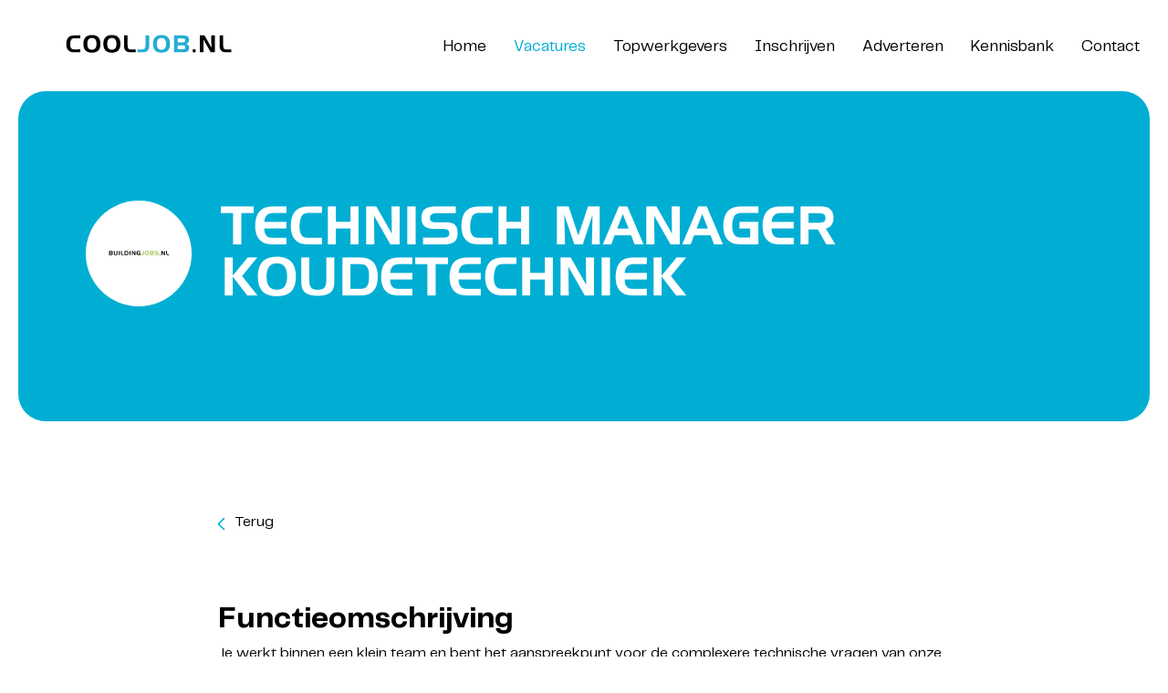

--- FILE ---
content_type: text/html; charset=utf-8
request_url: https://www.cooljob.nl/vacatures/technisch-manager-koudetechniek-buildingjobs
body_size: 10806
content:
<!DOCTYPE html>
<html>
    <head>
        
<script>(function(w,d,s,l,i){w[l]=w[l]||[];w[l].push({'gtm.start':
new Date().getTime(),event:'gtm.js'});var f=d.getElementsByTagName(s)[0],
j=d.createElement(s),dl=l!='dataLayer'?'&l='+l:'';j.async=true;j.src=
'https://www.googletagmanager.com/gtm.js?id='+i+dl;f.parentNode.insertBefore(j,f);
})(window,document,'script','dataLayer','GTM-K7HZNZV');</script>


<style>
    li.nav-item.active a {
        color: #04add4;
    }
    .form-field-container .form-field.checkbox .option-group .option label input,
    .form-field__input, .form-field__select, .form-field__textarea {
        border: 1px solid rgb(0 174 212 / 70%) !important;
    }
    button:hover {
       opacity: 0.6;
    }
</style>
        <meta name="generator" content="Plate"/>
<meta name="turbo-prefetch" content="false">
<meta name="turbo-cache-control" content="no-cache">
  <link rel="stylesheet" href="/assets/application-abd08c83b1913db6443e1857027fe7973f4fef977abad524e5366dbbf98d079d.css"/>

<meta name="viewport" content="width=device-width, initial-scale=1">

<link rel="canonical" href="https://www.cooljob.nl/vacatures/technisch-manager-koudetechniek-buildingjobs">

        <meta name="viewport" content="width=device-width, initial-scale=1, maximum-scale=1, viewport-fit=cover">
        
        
        <meta charset="UTF-8">
        <meta property='og:type' content='website'/>
        <meta property='og:title' content='Technisch Manager Koudetechniek - BuildingJobs'/>
            <meta property='og:description' content='Vacature Technisch Manager Koudetechniek in Rotterdam'/>
        <meta property='og:url' content='https://www.cooljob.nl/vacatures/technisch-manager-koudetechniek-buildingjobs'/>

        <title>Technisch Manager Koudetechniek - Cooljob.nl</title>
        <link rel="icon" href="">

        <script src="/theme/assets/lib/modern.js" charset="utf-8"></script>
        
        <link rel="preload" href="/theme/assets/fonts/Telegraf-UltraLight.woff2" as="font" crossorigin="anonymous">
<link rel="preload" href="/theme/assets/fonts/Telegraf-UltraLight.woff" as="font" crossorigin="anonymous">
<link rel="preload" href="/theme/assets/fonts/Telegraf-Regular.woff2" as="font" crossorigin="anonymous">
<link rel="preload" href="/theme/assets/fonts/Telegraf-Regular.woff" as="font" crossorigin="anonymous">
<link rel="preload" href="/theme/assets/fonts/Telegraf-Bold.woff2" as="font" crossorigin="anonymous">
<link rel="preload" href="/theme/assets/fonts/Telegraf-Bold.woff" as="font" crossorigin="anonymous">
<link rel="preload" href="/theme/assets/fonts/Telegraf-UltraBold.woff2" as="font" crossorigin="anonymous">
<link rel="preload" href="/theme/assets/fonts/Telegraf-UltraBold.woff" as="font" crossorigin="anonymous">
<link rel="preload" href="/theme/assets/fonts/HandelGothic.woff2" as="font" crossorigin="anonymous">
<link rel="preload" href="/theme/assets/fonts/HandelGothic.woff" as="font" crossorigin="anonymous">

        <link rel="stylesheet" href="/theme/assets/styles/index.css">
        
        <style></style>
        
    </head>
    <body>
        
<noscript><iframe src="https://www.googletagmanager.com/ns.html?id=GTM-K7HZNZV"
height="0" width="0" style="display:none;visibility:hidden"></iframe></noscript>
<main class="post-id_174464 post-type_vacature vacature-show ">
          <div class="navigation" id="navigation">
              






<nav class="navbar plate--container fl-container fl-column">
    <div class="navbar-inner fl-container jc-between ai-center">
        <div class="navbar-brand-wrapper">
            <div class="navbar-brand fl-container ai-center">
                    <a href="/"><img src="https://prod1-plate-attachments.s3.amazonaws.com/images/7559cf7bd1/Cooljob%20logo%20DEF%20(2000%20x%20600)%20(4).svg" class="logo"></a>
            </div>
        </div>

        <div class="navbar-collapse" id="navbarResponsive">
            <div class="navbar-collapse__inner">
                <ul class="navbar-nav fl-container fl-row ai-center">
                    
                    
                        
                            <li class="nav-item ">
                                <a href="/" class="nav-link" target="">Home</a>
                            </li>
                        

                        
                    
                        
                            <li class="nav-item active">
                                <a href="/vacatures" class="nav-link" target="">Vacatures</a>
                            </li>
                        

                        
                    
                        
                            <li class="nav-item ">
                                <a href="/werkgevers" class="nav-link" target="">Topwerkgevers</a>
                            </li>
                        

                        
                    
                        
                            <li class="nav-item ">
                                <a href="https://cooljob-site.mijnmandelosite.nl/inschrijven" class="nav-link" target="">Inschrijven</a>
                            </li>
                        

                        
                    
                        
                            <li class="nav-item ">
                                <a href="https://cooljob-site.mijnmandelosite.nl/adverteren" class="nav-link" target="">Adverteren</a>
                            </li>
                        

                        
                    
                        
                            <li class="nav-item ">
                                <a href="https://cooljob-site.mijnmandelosite.nl/kennisbank-koeltechniek-en-klimaatbeheersing" class="nav-link" target="">Kennisbank</a>
                            </li>
                        

                        
                    
                        
                            <li class="nav-item ">
                                <a href="/contact" class="nav-link" target="">Contact</a>
                            </li>
                        

                        
                    
                </ul>
            </div>
        </div>

        <button class="navbar-toggler" type="button" data-toggle="" data-target="#navbarResponsive" aria-controls="navbarResponsive" aria-expanded="false" aria-label="Toggle navigation">
            <div class="bars">
                <div class="bar bar-1"></div>
                <div class="bar bar-2"></div>
                <div class="bar bar-3"></div>
            </div>
        </button>
    </div>
</nav>

          </div>
          
          <div class="main-content-wrapper">
                  <div data-id="post_174464" class="plate--page-content-wrapper">
      
  
<div class="post-header header-search no-image">
    <div class="post-header__inner header-search__inner --row" id="post-header__174464">
        

        <div class="post-header__circle " data-plate-col-lg="2" data-plate-col-sm="3">
                <div class="post-header__circle__inner">









<style>@media (min-width: 0px) {
			.image--lazy#image-174464344480{padding-bottom: 46px;}
		}@media (min-width: 576px) {
			.image--lazy#image-174464344480{padding-bottom: 46px;}
		}@media (min-width: 768px) {
			.image--lazy#image-174464344480{padding-bottom: 46px;}
		}@media (min-width: 992px) {
			.image--lazy#image-174464344480{padding-bottom: 46px;}
		}@media (min-width: 1200px) {
			.image--lazy#image-174464344480{padding-bottom: 46px;}
		}@media (min-width: 1400px) {
			.image--lazy#image-174464344480{padding-bottom: 46px;}
		}@media (min-width: 1600px) {
			.image--lazy#image-174464344480{padding-bottom: 46px;}
		}@media (min-width: 1920px) {
			.image--lazy#image-174464344480{padding-bottom: 46px;}
		}@media (min-width: 2200px) {
			.image--lazy#image-174464344480{padding-bottom: 46px;}
		}@media (min-width: 2560px) {
			.image--lazy#image-174464344480{padding-bottom: 46px;}
		}@media (min-width: 3100px) {
			.image--lazy#image-174464344480{padding-bottom: 46px;}
		}</style>


<picture id="image-174464344480" class="image image--lazy  height-contain">
	<img src="https://prod1-plate-attachments.s3.amazonaws.com/images/7559cf7bd1/BuildingJobs%20logo%20DEF%20(250%20x%20100)%20(Logo).svg" alt="BuildingJobs logo DEF (250 x 100) (Logo)">
</picture></div>
            </div>
        
        <div class="post-header__content header-search__content" data-plate-col-lg="8" data-plate-col-sm="8">
            <div class="post-header__titles">
                <div class="post-header__title header-search__title">
                    <h1>Technisch Manager Koudetechniek</h1>
                </div>
                <div class="post-header__subtitle header-search__subtitle">
                    <span></span>
                </div>
                
            </div></div> 

    </div>
</div>


  <div class="show-container plate--container">
    <div class="plate--row">
      <div class="show-container__side plate--column" data-plate-col-lg="2" data-plate-col-sm="2"></div>
      <div class="show-container__buttons plate--column" data-plate-col-lg="8" data-plate-col-sm="8">
        <div class="back-to-index">
          <a href="/vacatures"><svg xmlns="http://www.w3.org/2000/svg" width="7.533" height="13.566" viewBox="0 0 7.533 13.566">
  <path id="Path_55" data-name="Path 55" d="M6.253,7a.75.75,0,0,1-.53-.22L-.53.53.53-.53,6.253,5.192,11.975-.53,13.036.53,6.783,6.783A.75.75,0,0,1,6.253,7Z" transform="translate(0.53 13.036) rotate(-90)" fill="var(--blue)"/>
</svg>
Terug</a>
        </div>
        
      </div>
      <div class="show-container__side plate--column" data-plate-col-lg="2" data-plate-col-sm="2"></div>
    </div>
  </div>
  <div class="render-content">
        <section data-id="section_315560" data-plate-position-xs="1" data-plate-position-sm="1" data-plate-position-md="1" data-plate-position-lg="1" class="plate--section" id="section-body">
      

  <style>#section-315560{}</style><div id="section-315560" class="section-container   " style="">
    <div class="section-content">
      <div class="render-content">
            <div class="plate--container">
          <div data-id="row_393136" data-plate-position-xs="1" data-plate-position-sm="1" data-plate-position-md="1" data-plate-position-lg="1" class="plate--row">
      <div data-id="column_569774" data-plate-position-xs="1" data-plate-position-sm="1" data-plate-position-md="1" data-plate-position-lg="1" class="plate--column" data-plate-col-xs="12" data-plate-col-sm="2" data-plate-col-md="2" data-plate-col-lg="2">
  
</div>


    <div data-id="column_569775" data-plate-position-xs="2" data-plate-position-sm="2" data-plate-position-md="2" data-plate-position-lg="2" class="plate--column" data-plate-col-xs="12" data-plate-col-sm="8" data-plate-col-md="8" data-plate-col-lg="8">
          <div data-id="element_1757570" data-plate-position-xs="1" data-plate-position-sm="1" data-plate-position-md="1" data-plate-position-lg="1" class="plate--element plate--element__paragraph">
      <div><h3>
    Functieomschrijving
</h3>
<p>
    Je werkt binnen een klein team en bent het aanspreekpunt voor de complexere technische vragen van onze klanten. Je luistert naar de wensen van de klant en kunt dit vertalen in een pasklare oplossing, eventueel met producten op maat. Voor maatwerk heb je dagelijks nauw contact met de fabrikanten en past het ontwerp daar waar nodig aan. Nieuwe producten van fabrikanten worden door jou kritisch bekeken en indien nodig koppel je vragen of informatie terug naar de fabrikant.&nbsp; Je werkt vraagstukken uit welke vervolgens in samenwerking met je collega’s van de afdeling verkoop verwerkt kunnen worden tot een offerte en/of order.
</p></div>

    </div>


<div data-id="element_1757571" data-plate-position-xs="2" data-plate-position-sm="2" data-plate-position-md="2" data-plate-position-lg="2" class="plate--element plate--element__tussenruimte">
  <div class="tussenruimte" style="height: 30px;" data-height="10"></div>

</div>


    <div data-id="element_1757572" data-plate-position-xs="3" data-plate-position-sm="3" data-plate-position-md="3" data-plate-position-lg="3" class="plate--element plate--element__paragraph">
      <div><h3>
    Jij:
</h3>
<p>
    Bent een technicus in hart en nieren en je begrijpt dat klanten bij Euro-Cold komen voor technisch hoogstaand advies. Je hebt een kritische blik en uitgebreide kennis van koeltechnische processen. Iemand die graag initiatief toont en zich continu verdiept in de ontwikkelingen binnen de koudetechniek. Jij bent de persoon die verder gaat dan de uitkomst van een calculatieprogramma: &nbsp;je beoordeelt, controleert en ontwikkelt. Je waardeert het om binnen een kleine en informele sfeer te werken en je collega’s te ondersteunen. Goede contactuele eigenschappen zijn uiteraard van groot belang. Je bent commercieel ingesteld en herkent kansen en mogelijkheden voor zowel de klant als Euro-Cold.
</p>
<ul>
    <li>
        HBO+ werk- en denkniveau.
    </li>
    <li>
        Ruim theoretische&nbsp; en praktische kennis van de koudetechniek
    </li>
    <li>
        Leergierig en flexibel
    </li>
    <li>
        Beheersing van de Engelse (must) en Duitse (pre) taal.
    </li>
    <li>
        Communicatief sterk, sociaal
    </li>
</ul></div>

    </div>


<div data-id="element_1757573" data-plate-position-xs="4" data-plate-position-sm="4" data-plate-position-md="4" data-plate-position-lg="4" class="plate--element plate--element__tussenruimte">
  <div class="tussenruimte" style="height: 30px;" data-height="10"></div>

</div>


    <div data-id="element_1757574" data-plate-position-xs="5" data-plate-position-sm="5" data-plate-position-md="5" data-plate-position-lg="5" class="plate--element plate--element__paragraph">
      <div><h3>
    Deze opdrachtgever biedt?
</h3>
<ul>
    <li>
        Een uitstekend salaris (13 betalingsmomenten per jaar)
    </li>
    <li>
        28 vakantiedagen.
    </li>
    <li>
        Een functie bij een modern bedrijf met mogelijkheid tot deels thuiswerken.
    </li>
    <li>
        Flexibele werktijden.
    </li>
    <li>
        Doorgroeimogelijkheden.
    </li>
    <li>
        Uitstekende secundaire arbeidsvoorwaarden.
    </li>
    <li>
        Informele en gezellige werkomgeving.
    </li>
    <li>
        Een ruim inwerk- en leertraject om kennis maken met onze producten, visie en manier van werken.
    </li>
</ul></div>

    </div>


<div data-id="element_1757575" data-plate-position-xs="6" data-plate-position-sm="6" data-plate-position-md="6" data-plate-position-lg="6" class="plate--element plate--element__tussenruimte">
  <div class="tussenruimte" style="height: 30px;" data-height="10"></div>

</div>


    <div data-id="element_1757576" data-plate-position-xs="7" data-plate-position-sm="7" data-plate-position-md="7" data-plate-position-lg="7" class="plate--element plate--element__paragraph">
      <div><h3>
    Over deze opdrachtgever
</h3>
<p>
    Euro-Cold levert als groothandel materialen ten bate van de koudetechniek aan onze afnemers in binnen- en buitenland.&nbsp; Naast het verkopen van standaard materialen is Euro-Cold gespecialiseerd in het vinden van de juiste technische oplossingen. Door de jarenlange ervaring op het gebied van de koudetechniek en de nauwe samenwerking met de diverse fabrikanten kunnen wij maatwerk leveren dat uniek is binnen de branche.
</p>
<p>
    Euro-Cold ontwikkelt mee met de snel veranderende markt en is zodoende op zoek naar een gedreven technisch manager met een passie voor koudetechniek, met technische kennis en een commerciële inborst.
</p></div>

    </div>


<div data-id="element_1757577" data-plate-position-xs="8" data-plate-position-sm="8" data-plate-position-md="8" data-plate-position-lg="8" class="plate--element plate--element__tussenruimte">
  <div class="tussenruimte" style="height: 30px;" data-height="10"></div>

</div>


    <div data-id="element_1757578" data-plate-position-xs="9" data-plate-position-sm="9" data-plate-position-md="9" data-plate-position-lg="9" class="plate--element plate--element__paragraph">
      <div><h3>
    Meer informatie?
</h3>
<p>
    Heb je vragen over de vacature, neem dan gerust contact op met Jan Veldhuizen van BuildingJobs via 06 30045744 of jan@buildingjobs.nl.
</p>
<p>
    Solliciteren kan via onderstaand formulier of via info@buildingjobs.nl .
</p></div>

    </div>


<div data-id="element_1757579" data-plate-position-xs="10" data-plate-position-sm="10" data-plate-position-md="10" data-plate-position-lg="10" class="plate--element plate--element__tussenruimte">
  <div class="tussenruimte" style="height: 30px;" data-height="10"></div>

</div>


    <div data-id="element_1757580" data-plate-position-xs="11" data-plate-position-sm="11" data-plate-position-md="11" data-plate-position-lg="11" class="plate--element plate--element__titel_kleur">
      <div class="title-element title-color">
    <h3><span>Solliciteren?</span></h3>
</div>

    </div>


    <div data-id="element_1757581" data-plate-position-xs="12" data-plate-position-sm="12" data-plate-position-md="12" data-plate-position-lg="12" class="plate--element plate--element__contact_form">
      <div class="contact-form  ">
  
      <div class="form-errors">
  
  
</div>

      <form action="/form_messages" method="post" enctype="multipart/form-data" class="form-font-size" id="1757581" ><div class="call_me_back_by_fax_1768533227"><label>Call me back by fax<input type='text' name='form_message[content][call_me_back_by_fax]' tabindex='-1' autocomplete='off'></label></div>
        <style nonce="S/c7wGMuUgEhK6DCprk2fg==" media="screen">
          .call_me_back_by_fax_1768533227{position:absolute!important;height:1px;width:1px;overflow:hidden;}
        </style>
      

      <div class="contact-form__fields">
        
          



    

    <div class="form-field-container whole">
        <div class="form-field " data-required="false">
            <label class="form-field__label">Naam</label>
            <input value="" placeholder="Naam" class="form-field__input" type="text" name="form_message[content][naam]" >
        </div>
        
    </div>



    




        
          



    

    <div class="form-field-container whole">
        <div class="form-field " data-required="false">
            <label class="form-field__label">Woonplaats</label>
            <input value="" placeholder="Woonplaats" class="form-field__input" type="text" name="form_message[content][woonplaats]" >
        </div>
        
    </div>



    




        
          



    

    <div class="form-field-container whole">
        <div class="form-field " data-required="false">
            <label class="form-field__label">Telefoonnummer</label>
            <input value="" placeholder="Telefoonnummer" class="form-field__input" type="text" name="form_message[content][telefoonnummer]" >
        </div>
        
    </div>



    




        
          



    

    <div class="form-field-container whole">
        <div class="form-field " data-required="false">
            <label class="form-field__label">E-mail</label>
            <input value="" placeholder="E-mail" class="form-field__input" type="text" name="form_message[content][e_mail]" >
        </div>
        
    </div>



    




        
          


    
    
    <div class="form-field-container whole">
        <div class="form-field form-field-file " data-required="false">
            <label for="file_7720704" class="form-field__label__file">CV<svg xmlns="http://www.w3.org/2000/svg" width="21.547" height="21.048" viewBox="0 0 21.547 21.048" class="arrow up">
  <g id="Group_1249" data-name="Group 1249" transform="translate(-8.595 19.987) rotate(-90)">
    <g id="Group_1079" data-name="Group 1079" transform="translate(18.927 0) rotate(90)">
      <g id="Group_1074" data-name="Group 1074" transform="translate(0 18.927) rotate(-90)">
        <path id="Path_16" data-name="Path 16" d="M0,0,9.463,9.463,0,18.927" transform="translate(18.927 18.558) rotate(90)" fill="none" stroke="#ffffff" stroke-width="3"></path>
        <line id="Line_5" data-name="Line 5" y1="19.015" transform="translate(9.434 8.595)" fill="none" stroke="#ffffff" stroke-width="3"></line>
      </g>
    </g>
  </g>
</svg>
</label>
            <input type='file' value="" placeholder="CV" class="form-field__file" multiple="multiple" id="file_7720704" name="form_message[content][cv][]" >
            <div class="file-wrapper"></div>
        </div>
        
    </div>
    






        

        <div class="form-field-container whole is-placed-inline">
          <div class="form-field checkbox avg_checkbox " data-required="true">
              <div class="option-group">
                  <div class="option fl-container fl-row ai-center">
                      <label for="AVG_checkbox_1757581">
                          <input placeholder="AVG" type="checkbox" id="AVG_checkbox_1757581" name="form_message[content][avg]">
                          <p>Ik ga akkoord met het  privacybeleid </p>
                      </label>
                  </div>
                  
              </div>
          </div>
          <div class="form-button">
            <button type="submit" class="submit-form-btn send button ">
              <a>Verzenden</a>
            </button>
          </div>
        </div>
      </div>

      

    <input type='hidden' name="form_message[meta_hash]" value='[base64]||'></form>
  
</div>

    </div>


    </div>


<div data-id="column_569776" data-plate-position-xs="3" data-plate-position-sm="3" data-plate-position-md="3" data-plate-position-lg="3" class="plate--column" data-plate-col-xs="12" data-plate-col-sm="2" data-plate-col-md="2" data-plate-col-lg="2">
  
</div>


    </div>


    </div>

      </div>
    </div>
  </div>


    </section>


  </div>
  <div class="show-container --bottom plate--container">
    <div class="plate--row">
      <div class="show-container__side plate--column" data-plate-col-lg="2" data-plate-col-sm="2"></div>
      <div class="show-container__buttons plate--column" data-plate-col-lg="8" data-plate-col-sm="8">
        <div class="show-container__info">
          <div class="info-item">
            <h3>Vakgebieden </h3>
            <div class="info-item__list">
              
                <span>Koeltechniek</span>
              
            </div>
          </div>
          <div class="info-item">
            <h3>Regio’s </h3>
            <div class="info-item__list region">
              
                
                
                <span>zuid-holland</span>
              
            </div>
          </div>
        </div>
        <div class="back-to-index">
          <a href="/vacatures"><svg xmlns="http://www.w3.org/2000/svg" width="7.533" height="13.566" viewBox="0 0 7.533 13.566">
  <path id="Path_55" data-name="Path 55" d="M6.253,7a.75.75,0,0,1-.53-.22L-.53.53.53-.53,6.253,5.192,11.975-.53,13.036.53,6.783,6.783A.75.75,0,0,1,6.253,7Z" transform="translate(0.53 13.036) rotate(-90)" fill="var(--blue)"/>
</svg>
Terug</a>
        </div>
        
      </div>
      <div class="show-container__side plate--column" data-plate-col-lg="2" data-plate-col-sm="2"></div>
    </div>
  </div>

    </div>


          </div>

              <section data-id="section_266023" class="plate--tray">
      
    
    
    <div class="footer-cta" id="footer-cta__266023">






<style>.no-webpalpha #footer-cta__266023{background-image: url(


https://plate.libpx.com/prod1-img/7559cf7bd1/shutterstock_1886082847.jpg?width=0&mode=crop&format=jpeg&signature=f4a2814aba450a7f735b785894bdcbcde7d86c0a);}
.webpalpha #footer-cta__266023{
	background-image: url(


https://plate.libpx.com/prod1-img/7559cf7bd1/shutterstock_1886082847.jpg?width=0&mode=crop&format=webp&signature=8535e25b0fa8714b39c30b6dad654e1a04f0d1ba);
}

			@media (min-width: 576px) {
				.no-webpalpha #footer-cta__266023{background-image: url(


https://plate.libpx.com/prod1-img/7559cf7bd1/shutterstock_1886082847.jpg?width=768&mode=crop&format=jpeg&signature=d7050ed6894d62f497925797f1d3fb376285ab39);}
				.webpalpha #footer-cta__266023{
					background-image: url(


https://plate.libpx.com/prod1-img/7559cf7bd1/shutterstock_1886082847.jpg?width=768&mode=crop&format=webp&signature=3012a76f56eb7ec7a75d5cf847b2c3a87b99dc19);
				}
			 }
	 	
			@media (min-width: 768px) {
				.no-webpalpha #footer-cta__266023{background-image: url(


https://plate.libpx.com/prod1-img/7559cf7bd1/shutterstock_1886082847.jpg?width=992&mode=crop&format=jpeg&signature=80e3232e20717bd9c6631d2a58b32b4ee0d46110);}
				.webpalpha #footer-cta__266023{
					background-image: url(


https://plate.libpx.com/prod1-img/7559cf7bd1/shutterstock_1886082847.jpg?width=992&mode=crop&format=webp&signature=822b3c56571c9e89898068c1e845255c53269d79);
				}
			 }
	 	
			@media (min-width: 992px) {
				.no-webpalpha #footer-cta__266023{background-image: url(


https://plate.libpx.com/prod1-img/7559cf7bd1/shutterstock_1886082847.jpg?width=1200&mode=crop&format=jpeg&signature=8ea68d3494294bbe8e80f8d4e428a1dbb2a3973f);}
				.webpalpha #footer-cta__266023{
					background-image: url(


https://plate.libpx.com/prod1-img/7559cf7bd1/shutterstock_1886082847.jpg?width=1200&mode=crop&format=webp&signature=821663d161fdf051751f47f68ccd8f8fc4d1826a);
				}
			 }
	 	
			@media (min-width: 1200px) {
				.no-webpalpha #footer-cta__266023{background-image: url(


https://plate.libpx.com/prod1-img/7559cf7bd1/shutterstock_1886082847.jpg?width=0&mode=crop&format=jpeg&signature=f4a2814aba450a7f735b785894bdcbcde7d86c0a);}
				.webpalpha #footer-cta__266023{
					background-image: url(


https://plate.libpx.com/prod1-img/7559cf7bd1/shutterstock_1886082847.jpg?width=0&mode=crop&format=webp&signature=8535e25b0fa8714b39c30b6dad654e1a04f0d1ba);
				}
			 }
	 	
			@media (min-width: 1400px) {
				.no-webpalpha #footer-cta__266023{background-image: url(


https://plate.libpx.com/prod1-img/7559cf7bd1/shutterstock_1886082847.jpg?width=0&mode=crop&format=jpeg&signature=f4a2814aba450a7f735b785894bdcbcde7d86c0a);}
				.webpalpha #footer-cta__266023{
					background-image: url(


https://plate.libpx.com/prod1-img/7559cf7bd1/shutterstock_1886082847.jpg?width=0&mode=crop&format=webp&signature=8535e25b0fa8714b39c30b6dad654e1a04f0d1ba);
				}
			 }
	 	
			@media (min-width: 1600px) {
				.no-webpalpha #footer-cta__266023{background-image: url(


https://plate.libpx.com/prod1-img/7559cf7bd1/shutterstock_1886082847.jpg?width=0&mode=crop&format=jpeg&signature=f4a2814aba450a7f735b785894bdcbcde7d86c0a);}
				.webpalpha #footer-cta__266023{
					background-image: url(


https://plate.libpx.com/prod1-img/7559cf7bd1/shutterstock_1886082847.jpg?width=0&mode=crop&format=webp&signature=8535e25b0fa8714b39c30b6dad654e1a04f0d1ba);
				}
			 }
	 	
			@media (min-width: 1920px) {
				.no-webpalpha #footer-cta__266023{background-image: url(


https://plate.libpx.com/prod1-img/7559cf7bd1/shutterstock_1886082847.jpg?width=0&mode=crop&format=jpeg&signature=f4a2814aba450a7f735b785894bdcbcde7d86c0a);}
				.webpalpha #footer-cta__266023{
					background-image: url(


https://plate.libpx.com/prod1-img/7559cf7bd1/shutterstock_1886082847.jpg?width=0&mode=crop&format=webp&signature=8535e25b0fa8714b39c30b6dad654e1a04f0d1ba);
				}
			 }
	 	
			@media (min-width: 2200px) {
				.no-webpalpha #footer-cta__266023{background-image: url(


https://plate.libpx.com/prod1-img/7559cf7bd1/shutterstock_1886082847.jpg?width=0&mode=crop&format=jpeg&signature=f4a2814aba450a7f735b785894bdcbcde7d86c0a);}
				.webpalpha #footer-cta__266023{
					background-image: url(


https://plate.libpx.com/prod1-img/7559cf7bd1/shutterstock_1886082847.jpg?width=0&mode=crop&format=webp&signature=8535e25b0fa8714b39c30b6dad654e1a04f0d1ba);
				}
			 }
	 	
			@media (min-width: 2560px) {
				.no-webpalpha #footer-cta__266023{background-image: url(


https://plate.libpx.com/prod1-img/7559cf7bd1/shutterstock_1886082847.jpg?width=0&mode=crop&format=jpeg&signature=f4a2814aba450a7f735b785894bdcbcde7d86c0a);}
				.webpalpha #footer-cta__266023{
					background-image: url(


https://plate.libpx.com/prod1-img/7559cf7bd1/shutterstock_1886082847.jpg?width=0&mode=crop&format=webp&signature=8535e25b0fa8714b39c30b6dad654e1a04f0d1ba);
				}
			 }
	 	
			@media (min-width: 3100px) {
				.no-webpalpha #footer-cta__266023{background-image: url(


https://plate.libpx.com/prod1-img/7559cf7bd1/shutterstock_1886082847.jpg?width=0&mode=crop&format=jpeg&signature=f4a2814aba450a7f735b785894bdcbcde7d86c0a);}
				.webpalpha #footer-cta__266023{
					background-image: url(


https://plate.libpx.com/prod1-img/7559cf7bd1/shutterstock_1886082847.jpg?width=0&mode=crop&format=webp&signature=8535e25b0fa8714b39c30b6dad654e1a04f0d1ba);
				}
			 }
	 	</style>
<div class="footer-cta__inner plate--container">
            <div class="footer-cta__left">
                <div class="footer-cta__title">
                    <span class="h1-style">Regio </span>
                </div>
                <div class="footer-cta__links region">
                    
                      
                    
                        
                        
                            
                            
                            <div class="text-link">
                                <a href="/vacatures?data_object=vacature&plaatsnaam=Gaanderen&radius=30000"><svg xmlns="http://www.w3.org/2000/svg" width="7.533" height="13.566" viewBox="0 0 7.533 13.566">
  <path id="Path_55" data-name="Path 55" d="M6.253,7a.75.75,0,0,1-.53-.22L-.53.53.53-.53,6.253,5.192,11.975-.53,13.036.53,6.783,6.783A.75.75,0,0,1,6.253,7Z" transform="translate(0.53 13.036) rotate(-90)" fill="var(--blue)"/>
</svg>
gelderland (3)</a>
                            </div>
                            	
                        
                        
                    
                        
                        
                        
                    
                        
                        
                        
                    
                        
                        
                        
                    
                        
                        
                        
                    
                        
                        
                        
                    
                        
                        
                        
                    
                        
                        
                        
                    
                        
                        
                        
                    
                        
                        
                            
                            
                            <div class="text-link">
                                <a href="/vacatures?data_object=vacature&plaatsnaam=&radius=30000"><svg xmlns="http://www.w3.org/2000/svg" width="7.533" height="13.566" viewBox="0 0 7.533 13.566">
  <path id="Path_55" data-name="Path 55" d="M6.253,7a.75.75,0,0,1-.53-.22L-.53.53.53-.53,6.253,5.192,11.975-.53,13.036.53,6.783,6.783A.75.75,0,0,1,6.253,7Z" transform="translate(0.53 13.036) rotate(-90)" fill="var(--blue)"/>
</svg>
limburg (0)</a>
                            </div>
                            	
                        
                        
                    
                        
                        
                            
                            
                            <div class="text-link">
                                <a href="/vacatures?data_object=vacature&plaatsnaam=Boxmeer&radius=30000"><svg xmlns="http://www.w3.org/2000/svg" width="7.533" height="13.566" viewBox="0 0 7.533 13.566">
  <path id="Path_55" data-name="Path 55" d="M6.253,7a.75.75,0,0,1-.53-.22L-.53.53.53-.53,6.253,5.192,11.975-.53,13.036.53,6.783,6.783A.75.75,0,0,1,6.253,7Z" transform="translate(0.53 13.036) rotate(-90)" fill="var(--blue)"/>
</svg>
noord-brabant (1)</a>
                            </div>
                            	
                        
                        
                    
                        
                        
                        
                    
                        
                        
                        
                    
                        
                        
                        
                    
                        
                        
                        
                    
                        
                        
                        
                    
                        
                        
                        
                    
                        
                        
                        
                    
                        
                        
                            
                            
                            <div class="text-link">
                                <a href="/vacatures?data_object=vacature&plaatsnaam=Amsterdam&radius=30000"><svg xmlns="http://www.w3.org/2000/svg" width="7.533" height="13.566" viewBox="0 0 7.533 13.566">
  <path id="Path_55" data-name="Path 55" d="M6.253,7a.75.75,0,0,1-.53-.22L-.53.53.53-.53,6.253,5.192,11.975-.53,13.036.53,6.783,6.783A.75.75,0,0,1,6.253,7Z" transform="translate(0.53 13.036) rotate(-90)" fill="var(--blue)"/>
</svg>
noord-holland (1)</a>
                            </div>
                            	
                        
                        
                    
                        
                        
                        
                    
                        
                        
                        
                    
                        
                        
                        
                    
                        
                        
                            
                            
                            <div class="text-link">
                                <a href="/vacatures?data_object=vacature&plaatsnaam=Utrecht&radius=30000"><svg xmlns="http://www.w3.org/2000/svg" width="7.533" height="13.566" viewBox="0 0 7.533 13.566">
  <path id="Path_55" data-name="Path 55" d="M6.253,7a.75.75,0,0,1-.53-.22L-.53.53.53-.53,6.253,5.192,11.975-.53,13.036.53,6.783,6.783A.75.75,0,0,1,6.253,7Z" transform="translate(0.53 13.036) rotate(-90)" fill="var(--blue)"/>
</svg>
utrecht (1)</a>
                            </div>
                            	
                        
                        
                    
                        
                        
                        
                    
                        
                        
                        
                    
                        
                        
                            
                            
                            <div class="text-link">
                                <a href="/vacatures?data_object=vacature&plaatsnaam=&radius=30000"><svg xmlns="http://www.w3.org/2000/svg" width="7.533" height="13.566" viewBox="0 0 7.533 13.566">
  <path id="Path_55" data-name="Path 55" d="M6.253,7a.75.75,0,0,1-.53-.22L-.53.53.53-.53,6.253,5.192,11.975-.53,13.036.53,6.783,6.783A.75.75,0,0,1,6.253,7Z" transform="translate(0.53 13.036) rotate(-90)" fill="var(--blue)"/>
</svg>
zeeland (0)</a>
                            </div>
                            	
                        
                        
                    
                        
                        
                            
                            
                            <div class="text-link">
                                <a href="/vacatures?data_object=vacature&plaatsnaam=Rotterdam&radius=30000"><svg xmlns="http://www.w3.org/2000/svg" width="7.533" height="13.566" viewBox="0 0 7.533 13.566">
  <path id="Path_55" data-name="Path 55" d="M6.253,7a.75.75,0,0,1-.53-.22L-.53.53.53-.53,6.253,5.192,11.975-.53,13.036.53,6.783,6.783A.75.75,0,0,1,6.253,7Z" transform="translate(0.53 13.036) rotate(-90)" fill="var(--blue)"/>
</svg>
zuid-holland (1)</a>
                            </div>
                            	
                        
                        
                    
                        
                        
                        
                    
                        
                        
                        
                    
                        
                        
                        
                    
                        
                        
                        
                    
                    
                </div>
            </div>
            <div class="footer-cta__right">
                <div class="footer-cta__title">
                    <span class="h1-style">Vakgebied </span>
                </div>
                <div class="footer-cta__links expertise">
                    
                                       
        
                    
                        
                        
                            
                                
                                
                                <div class="text-link">
                                    <a href="/vacatures?data_object=vacature&vakgebieden=6671076"><svg xmlns="http://www.w3.org/2000/svg" width="7.533" height="13.566" viewBox="0 0 7.533 13.566">
  <path id="Path_55" data-name="Path 55" d="M6.253,7a.75.75,0,0,1-.53-.22L-.53.53.53-.53,6.253,5.192,11.975-.53,13.036.53,6.783,6.783A.75.75,0,0,1,6.253,7Z" transform="translate(0.53 13.036) rotate(-90)" fill="var(--blue)"/>
</svg>
Airconditioning (1)</a>
                                </div>
                                	
                            
                        
                        
                    
                        
                        
                            
                                
                                
                                <div class="text-link">
                                    <a href="/vacatures?data_object=vacature&vakgebieden=6671054"><svg xmlns="http://www.w3.org/2000/svg" width="7.533" height="13.566" viewBox="0 0 7.533 13.566">
  <path id="Path_55" data-name="Path 55" d="M6.253,7a.75.75,0,0,1-.53-.22L-.53.53.53-.53,6.253,5.192,11.975-.53,13.036.53,6.783,6.783A.75.75,0,0,1,6.253,7Z" transform="translate(0.53 13.036) rotate(-90)" fill="var(--blue)"/>
</svg>
Elektrotechniek (1)</a>
                                </div>
                                	
                            
                        
                        
                    
                        
                        
                            
                                
                                
                                <div class="text-link">
                                    <a href="/vacatures?data_object=vacature&vakgebieden=6671071"><svg xmlns="http://www.w3.org/2000/svg" width="7.533" height="13.566" viewBox="0 0 7.533 13.566">
  <path id="Path_55" data-name="Path 55" d="M6.253,7a.75.75,0,0,1-.53-.22L-.53.53.53-.53,6.253,5.192,11.975-.53,13.036.53,6.783,6.783A.75.75,0,0,1,6.253,7Z" transform="translate(0.53 13.036) rotate(-90)" fill="var(--blue)"/>
</svg>
Klimaattechniek / HVAC (22)</a>
                                </div>
                                	
                            
                        
                        
                    
                        
                        
                            
                                
                                
                                <div class="text-link">
                                    <a href="/vacatures?data_object=vacature&vakgebieden=6670931"><svg xmlns="http://www.w3.org/2000/svg" width="7.533" height="13.566" viewBox="0 0 7.533 13.566">
  <path id="Path_55" data-name="Path 55" d="M6.253,7a.75.75,0,0,1-.53-.22L-.53.53.53-.53,6.253,5.192,11.975-.53,13.036.53,6.783,6.783A.75.75,0,0,1,6.253,7Z" transform="translate(0.53 13.036) rotate(-90)" fill="var(--blue)"/>
</svg>
Koeltechniek (20)</a>
                                </div>
                                	
                            
                        
                        
                    
                        
                        
                            
                                
                                
                                <div class="text-link">
                                    <a href="/vacatures?data_object=vacature&vakgebieden=6899241"><svg xmlns="http://www.w3.org/2000/svg" width="7.533" height="13.566" viewBox="0 0 7.533 13.566">
  <path id="Path_55" data-name="Path 55" d="M6.253,7a.75.75,0,0,1-.53-.22L-.53.53.53-.53,6.253,5.192,11.975-.53,13.036.53,6.783,6.783A.75.75,0,0,1,6.253,7Z" transform="translate(0.53 13.036) rotate(-90)" fill="var(--blue)"/>
</svg>
Luchtbehandeling (10)</a>
                                </div>
                                	
                            
                        
                        
                    
                        
                        
                        
                    
                        
                        
                        
                    
                        
                        
                            
                                
                                
                                <div class="text-link">
                                    <a href="/vacatures?data_object=vacature&vakgebieden=6671066"><svg xmlns="http://www.w3.org/2000/svg" width="7.533" height="13.566" viewBox="0 0 7.533 13.566">
  <path id="Path_55" data-name="Path 55" d="M6.253,7a.75.75,0,0,1-.53-.22L-.53.53.53-.53,6.253,5.192,11.975-.53,13.036.53,6.783,6.783A.75.75,0,0,1,6.253,7Z" transform="translate(0.53 13.036) rotate(-90)" fill="var(--blue)"/>
</svg>
Service / beheer / onderhoud (0)</a>
                                </div>
                                	
                            
                        
                        
                    
                        
                        
                        
                    
                </div>
            </div>
        </div>
    </div>
    
    <div class="footer">
        <div class="footer__inner plate--container">
            <div class="footer__top">
                <div class="footer__top__logo">
                    <img src="https://prod1-plate-attachments.s3.amazonaws.com/images/7559cf7bd1/logo-black-white.svg" alt="logo-black-white">
                </div>
                <div class="footer__top__left">
                    <h4 class="footer__title">Contact </h4>
                    <p><span class="space-before">Adres </span>Chromiumweg 133</p>
                    <p><span class="space-before"></span>3812 NM Amersfoort</p>
                    <p><span class="space-before">Telefoon </span><a href="tel:+31 (0) 33 234 00 07">+31 (0) 33 234 00 07</a></p>
                    <p><span class="space-before">Mail</span><a href="mailto:info@cooljob.nl">info@cooljob.nl</a></p>
                    <p><span class="space-before">KvK</span>80594204</p>
                </div>
                
                <div class="footer__top__right">
                    
                        <div class="footer__column">
                            <div class="footer__column__title">
                                <h4 class="footer__title">Werkzoekenden</h4>
                            </div>
                            <div class="footer__column__links">
                                
                                    <div class="link">
    <a href="#">Vacatures</a>
</div>

                                
                                    <div class="link">
    <a href="#">Jobalerts</a>
</div>

                                
                            </div>
                        </div>
                    
                        <div class="footer__column">
                            <div class="footer__column__title">
                                <h4 class="footer__title">Werkgevers</h4>
                            </div>
                            <div class="footer__column__links">
                                
                                    <div class="link">
    <a href="#">Vacature plaatsen</a>
</div>

                                
                                    <div class="link">
    <a href="https://cooljob-site.mijnmandelosite.nl/adverteren">Bedrijfspresentatie </a>
</div>

                                
                            </div>
                        </div>
                    
                    <div class="social-media">
    
        <div class="social-media__icon">
            <a href="https://www.instagram.com/cooljobnl/" target="_blank" class="full-link-btn"></a>
            
<svg xmlns="http://www.w3.org/2000/svg" width="16.156" height="16.156" viewBox="0 0 16.156 16.156"><defs><style>.a{fill:#fff;fill-rule:evenodd;}</style></defs><path class="a" d="M508.078,160c-2.194,0-2.469.009-3.331.049a5.928,5.928,0,0,0-1.961.376,4.13,4.13,0,0,0-2.363,2.363,5.928,5.928,0,0,0-.375,1.961c-.039.862-.049,1.137-.049,3.331s.009,2.469.049,3.331a5.928,5.928,0,0,0,.375,1.961,4.13,4.13,0,0,0,2.363,2.363,5.93,5.93,0,0,0,1.961.375c.862.039,1.137.049,3.331.049s2.469-.009,3.331-.049a5.93,5.93,0,0,0,1.961-.375,4.131,4.131,0,0,0,2.363-2.363,5.928,5.928,0,0,0,.375-1.961c.039-.862.049-1.137.049-3.331s-.009-2.469-.049-3.331a5.928,5.928,0,0,0-.375-1.961,4.13,4.13,0,0,0-2.363-2.363,5.927,5.927,0,0,0-1.961-.376C510.547,160.009,510.272,160,508.078,160Zm0,1.456c2.157,0,2.412.008,3.264.047a4.469,4.469,0,0,1,1.5.278,2.675,2.675,0,0,1,1.533,1.533,4.468,4.468,0,0,1,.278,1.5c.039.852.047,1.107.047,3.264s-.008,2.412-.047,3.264a4.468,4.468,0,0,1-.278,1.5,2.675,2.675,0,0,1-1.533,1.533,4.469,4.469,0,0,1-1.5.278c-.852.039-1.107.047-3.264.047s-2.413-.008-3.264-.047a4.47,4.47,0,0,1-1.5-.278,2.675,2.675,0,0,1-1.533-1.533,4.469,4.469,0,0,1-.278-1.5c-.039-.852-.047-1.107-.047-3.264s.008-2.412.047-3.264a4.469,4.469,0,0,1,.278-1.5,2.675,2.675,0,0,1,1.533-1.533,4.469,4.469,0,0,1,1.5-.278C505.666,161.464,505.921,161.456,508.078,161.456Zm0,2.474a4.148,4.148,0,1,0,4.148,4.148A4.148,4.148,0,0,0,508.078,163.93Zm0,6.841a2.693,2.693,0,1,1,2.693-2.693A2.693,2.693,0,0,1,508.078,170.771Zm5.281-7a.969.969,0,1,1-.969-.969A.969.969,0,0,1,513.36,163.766Z" fill="#fff" transform="translate(-500 -160)"/></svg>

        </div>
    
    
        <div class="social-media__icon">
            <a href="https://www.facebook.com/CoolJobNL/" target="_blank" class="full-link-btn"></a>
            
<svg xmlns="http://www.w3.org/2000/svg" width="12.492" height="25.512" viewBox="0 0 12.492 25.512">
    <path id="Combined-Shape-path" d="M7.605,24.512V12.254h3.384l.448-4.224H7.605l.006-2.114c0-1.1.1-1.692,1.687-1.692h2.115V0H8.029c-4.065,0-5.5,2.049-5.5,5.495V8.031H0v4.224H2.534V24.512Z" transform="translate(0.5 0.5)" fill="#fff" stroke="rgba(0,0,0,0)" stroke-width="1"/>
</svg>

        </div>
    
    
        <div class="social-media__icon">
            <a href="https://nl.linkedin.com/company/cooljob" target="_blank" class="full-link-btn"></a>
            
<svg xmlns="http://www.w3.org/2000/svg" width="18.302" height="18.118" viewBox="0 0 18.302 18.118">
  <path id="Combined-Shape" d="M10.25,18.118H6.326c0-.1.051-11.089,0-12.224H10.25V7.625A4.514,4.514,0,0,1,11.432,6.3a3.949,3.949,0,0,1,2.354-.7,4.173,4.173,0,0,1,3.226,1.343,6.085,6.085,0,0,1,1.29,4.159v7.008H14.38v-6.54c0-1.261-.345-2.764-1.988-2.764a1.973,1.973,0,0,0-1.307.469,2.535,2.535,0,0,0-.706,1.016,2.787,2.787,0,0,0-.129.992v6.827Zm-6.095,0H.232V5.893H4.155V18.117ZM2.194,4.225H2.169A2.071,2.071,0,0,1,0,2.112,2.074,2.074,0,0,1,2.219,0,2.068,2.068,0,0,1,4.413,2.112a2.085,2.085,0,0,1-.6,1.5A2.241,2.241,0,0,1,2.194,4.225Z" fill="#fff"/>
</svg>

        </div>
    
</div>

                </div>
            </div>
            <div class="footer__bottom">
                <div class="footer__bottom__left">
                    <div class="footer__copyright">
                        <p class="copyright">© 2026 Cooljob</p>
                    </div>
                </div>
                <div class="footer__bottom__right">
                    <div class="footer__links">
                        
                            <div class="link">
    <a href="#" target="_blank">Disclaimer</a>
</div>

                        
                            <div class="link">
    <a href="#" target="_blank">Privacy Statement</a>
</div>

                        
                            <div class="link">
    <a href="#" target="_blank">Algemene voorwaarden</a>
</div>

                        
                    </div>
                </div>
            </div>
        </div>
    </div>

    </section>


        </main>

        <script src="/theme/assets/scripts/index.js" charset="utf-8"></script>
    </body>
</html>

--- FILE ---
content_type: text/css; charset=utf-8
request_url: https://www.cooljob.nl/theme/assets/styles/index.css
body_size: 32058
content:
:root {
  --white:#fff;
  --black:#000;
  --blue:#00aed4;
  --light-blue:rgba(0,174,212,0.050980392156862744);
  --border-color:var(--light-blue);
  --yellow:#ff0;
}

*,
*::before,
*::after {
  box-sizing: border-box;
}

@media (prefers-reduced-motion: no-preference) {
  :root {
    scroll-behavior: smooth;
  }
}

body {
  margin: 0;
  font-family: var(--bs-body-font-family);
  font-size: var(--bs-body-font-size);
  font-weight: var(--bs-body-font-weight);
  line-height: var(--bs-body-line-height);
  color: var(--bs-body-color);
  text-align: var(--bs-body-text-align);
  background-color: var(--bs-body-bg);
  -webkit-text-size-adjust: 100%;
  -webkit-tap-highlight-color: rgba(0, 0, 0, 0);
}

hr {
  margin: 20px 0;
  color: inherit;
  background-color: currentColor;
  border: 0;
  opacity: 0.25;
}

hr:not([size]) {
  height: 1px;
}

h6, h5, h4, h3, h2, h1 {
  margin-top: 0;
  margin-bottom: 10px;
  font-weight: 500;
  line-height: 1.2;
}

h1 {
  font-size: calc(1.375rem + 1.5vw);
}
@media (min-width: 1200px) {
  h1 {
    font-size: 2.5rem;
  }
}

h2 {
  font-size: calc(1.325rem + 0.9vw);
}
@media (min-width: 1200px) {
  h2 {
    font-size: 2rem;
  }
}

h3 {
  font-size: calc(1.3rem + 0.6vw);
}
@media (min-width: 1200px) {
  h3 {
    font-size: 1.75rem;
  }
}

h4 {
  font-size: calc(1.275rem + 0.3vw);
}
@media (min-width: 1200px) {
  h4 {
    font-size: 1.5rem;
  }
}

h5 {
  font-size: 1.25rem;
}

h6 {
  font-size: 1rem;
}

p {
  margin-top: 0;
  margin-bottom: 1rem;
}

abbr[title],
abbr[data-bs-original-title] {
  text-decoration: underline dotted;
  cursor: help;
  text-decoration-skip-ink: none;
}

address {
  margin-bottom: 1rem;
  font-style: normal;
  line-height: inherit;
}

ol,
ul {
  padding-left: 2rem;
}

ol,
ul,
dl {
  margin-top: 0;
  margin-bottom: 1rem;
}

ol ol,
ul ul,
ol ul,
ul ol {
  margin-bottom: 0;
}

dt {
  font-weight: 700;
}

dd {
  margin-bottom: 0.5rem;
  margin-left: 0;
}

blockquote {
  margin: 0 0 1rem;
}

b,
strong {
  font-weight: bolder;
}

small {
  font-size: 0.875em;
}

mark {
  padding: 0.2em;
  background-color: #fcf8e3;
}

sub,
sup {
  position: relative;
  font-size: 0.75em;
  line-height: 0;
  vertical-align: baseline;
}

sub {
  bottom: -0.25em;
}

sup {
  top: -0.5em;
}

a {
  color: #0d6efd;
  text-decoration: underline;
}
a:hover {
  color: #0a58ca;
}

a:not([href]):not([class]), a:not([href]):not([class]):hover {
  color: inherit;
  text-decoration: none;
}

pre,
code,
kbd,
samp {
  font-family: var(--bs-font-monospace);
  font-size: 1em;
  direction: ltr /* rtl:ignore */;
  unicode-bidi: bidi-override;
}

pre {
  display: block;
  margin-top: 0;
  margin-bottom: 1rem;
  overflow: auto;
  font-size: 0.875em;
}
pre code {
  font-size: inherit;
  color: inherit;
  word-break: normal;
}

code {
  font-size: 0.875em;
  color: #d63384;
  word-wrap: break-word;
}
a > code {
  color: inherit;
}

kbd {
  padding: 0.2rem 0.4rem;
  font-size: 0.875em;
  color: #fff;
  background-color: #212529;
  border-radius: 0.2rem;
}
kbd kbd {
  padding: 0;
  font-size: 1em;
  font-weight: 700;
}

figure {
  margin: 0 0 1rem;
}

img,
svg {
  vertical-align: middle;
}

table {
  caption-side: bottom;
  border-collapse: collapse;
}

caption {
  padding-top: 0.5rem;
  padding-bottom: 0.5rem;
  color: #6c757d;
  text-align: left;
}

th {
  text-align: inherit;
  text-align: -webkit-match-parent;
}

thead,
tbody,
tfoot,
tr,
td,
th {
  border-color: inherit;
  border-style: solid;
  border-width: 0;
}

label {
  display: inline-block;
}

button {
  border-radius: 0;
}

button:focus:not(:focus-visible) {
  outline: 0;
}

input,
button,
select,
optgroup,
textarea {
  margin: 0;
  font-family: inherit;
  font-size: inherit;
  line-height: inherit;
}

button,
select {
  text-transform: none;
}

[role=button] {
  cursor: pointer;
}

select {
  word-wrap: normal;
}
select:disabled {
  opacity: 1;
}

[list]::-webkit-calendar-picker-indicator {
  display: none;
}

button,
[type=button],
[type=reset],
[type=submit] {
  -webkit-appearance: button;
}
button:not(:disabled),
[type=button]:not(:disabled),
[type=reset]:not(:disabled),
[type=submit]:not(:disabled) {
  cursor: pointer;
}

::-moz-focus-inner {
  padding: 0;
  border-style: none;
}

textarea {
  resize: vertical;
}

fieldset {
  min-width: 0;
  padding: 0;
  margin: 0;
  border: 0;
}

legend {
  float: left;
  width: 100%;
  padding: 0;
  margin-bottom: 0.5rem;
  font-size: calc(1.275rem + 0.3vw);
  line-height: inherit;
}
@media (min-width: 1200px) {
  legend {
    font-size: 1.5rem;
  }
}
legend + * {
  clear: left;
}

::-webkit-datetime-edit-fields-wrapper,
::-webkit-datetime-edit-text,
::-webkit-datetime-edit-minute,
::-webkit-datetime-edit-hour-field,
::-webkit-datetime-edit-day-field,
::-webkit-datetime-edit-month-field,
::-webkit-datetime-edit-year-field {
  padding: 0;
}

::-webkit-inner-spin-button {
  height: auto;
}

[type=search] {
  outline-offset: -2px;
  -webkit-appearance: textfield;
}

/* rtl:raw:
[type="tel"],
[type="url"],
[type="email"],
[type="number"] {
  direction: ltr;
}
*/
::-webkit-search-decoration {
  -webkit-appearance: none;
}

::-webkit-color-swatch-wrapper {
  padding: 0;
}

::file-selector-button {
  font: inherit;
}

::-webkit-file-upload-button {
  font: inherit;
  -webkit-appearance: button;
}

output {
  display: inline-block;
}

iframe {
  border: 0;
}

summary {
  display: list-item;
  cursor: pointer;
}

progress {
  vertical-align: baseline;
}

[hidden] {
  display: none !important;
}

/* FONT & TEXT STYLING */
@font-face {
  font-family: "Telegraf";
  src: url("/theme/assets/fonts/Telegraf-UltraLight.woff2") format("woff2"), url("/theme/assets/fonts/Telegraf-UltraLight.woff") format("woff");
  font-weight: 200;
  font-style: normal;
}
@font-face {
  font-family: "Telegraf";
  src: url("/theme/assets/fonts/Telegraf-Regular.woff2") format("woff2"), url("/theme/assets/fonts/Telegraf-Regular.woff") format("woff");
  font-weight: 400;
  font-style: normal;
}
@font-face {
  font-family: "Telegraf";
  src: url("/theme/assets/fonts/Telegraf-Bold.woff2") format("woff2"), url("/theme/assets/fonts/Telegraf-Bold.woff") format("woff");
  font-weight: 700;
  font-style: normal;
}
@font-face {
  font-family: "Telegraf";
  src: url("/theme/assets/fonts/Telegraf-UltraBold.woff2") format("woff2"), url("/theme/assets/fonts/Telegraf-UltraBold.woff") format("woff");
  font-weight: 800;
  font-style: normal;
}
@font-face {
  font-family: "Handel Gothic";
  src: url("/theme/assets/fonts/HandelGothic.woff2") format("woff2"), url("/theme/assets/fonts/HandelGothic.woff") format("woff");
  font-weight: 400;
  font-style: normal;
}
h1, h2, .h1-style {
  font-family: "Handel Gothic";
  margin-top: 0;
  text-transform: uppercase;
}
@media (max-width: 575.98px) {
  h1 br, h2 br, .h1-style br {
    display: none;
  }
}

h3, h4, h5, h6 {
  font-family: "Telegraf";
  margin-top: 0;
}
@media (max-width: 575.98px) {
  h3 br, h4 br, h5 br, h6 br {
    display: none;
  }
}

h1, .h1-style {
  font-size: 3.625rem;
  line-height: 0.97;
  font-weight: 400;
}
@media (max-width: 767.98px) {
  h1, .h1-style {
    font-size: 3rem;
  }
}
@media (max-width: 575.98px) {
  h1 br, .h1-style br {
    display: none;
  }
}

@media (max-width: 767.98px) {
  h1, .h1-style {
    font-size: 1.8rem;
  }
}

h2, .footer-cta__title span {
  font-size: 2.375rem;
  line-height: 1;
  font-weight: 400;
}
@media (max-width: 767.98px) {
  h2, .footer-cta__title span {
    font-size: 1.7rem;
  }
}

h3 {
  font-size: 2rem;
  line-height: 1.0625;
  font-weight: 700;
}
@media (max-width: 767.98px) {
  h3 {
    font-size: 1.6rem;
  }
}

h4 {
  font-size: 1.625rem;
  line-height: 1.3;
  font-weight: 700;
}
@media (max-width: 767.98px) {
  h4 {
    font-size: 1.4rem;
  }
}

h5 {
  font-size: 1.3125rem;
  line-height: 1;
  font-weight: 700;
}
@media (max-width: 767.98px) {
  h5 {
    font-size: 1.2rem;
  }
}

h6 {
  font-size: 1.125rem;
  line-height: 1;
  font-weight: 700;
}
@media (max-width: 767.98px) {
  h6 {
    font-size: 1rem;
  }
}

p, a, u, span, select, section, td, th, option, form, input, b, strong, ul, ol, li, textarea, label, button, input, iframe, table {
  font-family: "Telegraf";
  font-size: 1rem;
  line-height: 1.375;
  font-weight: 400;
}
@media (max-width: 767.98px) {
  p, a, u, span, select, section, td, th, option, form, input, b, strong, ul, ol, li, textarea, label, button, input, iframe, table {
    font-size: 0.9375rem;
  }
}

@font-face {
  font-family: "Social";
  font-weight: normal;
  font-style: normal;
  font-display: block;
  src: url("/theme/assets/fonts/social_media.woff2") format("woff2"), url("/theme/assets/fonts/social_media.woff") format("woff");
}
.icon-social {
  font-style: normal;
  font-family: "Social";
}
.icon-social.icon-facebook:before {
  content: "\f09a";
}
.icon-social.icon-twitter:before {
  content: "\f099";
}
.icon-social.icon-envelope:before {
  content: "\f0e0";
}
.icon-social.icon-linkedin:before {
  content: "\f0e1";
}
.icon-social.icon-youtube-play:before {
  content: "\f16a";
}
.icon-social.icon-instagram:before {
  content: "\f16d";
}
.icon-social.icon-google:before {
  content: "\f1a0";
}
.icon-social.icon-behance:before {
  content: "\f1b4";
}
.icon-social.icon-pinterest-p:before {
  content: "\f231";
}
.icon-social.icon-whatsapp:before {
  content: "\f232";
}
.icon-social.icon-vimeo:before {
  content: "\f27d";
}

/* DISPLAY FLEX STYLING */
.fl-container {
  display: flex;
}

.fl-row {
  flex-direction: row;
}

.fl-column {
  flex-direction: column;
}

.fl-wrap {
  flex-wrap: wrap;
}

.jc-start {
  justify-content: flex-start;
}

.jc-center {
  justify-content: center;
}

.jc-end {
  justify-content: flex-end;
}

.jc-between {
  justify-content: space-between;
}

.ai-center {
  align-items: center;
}

/* IMAGE STYLING */
picture {
  position: relative;
  display: block;
  line-height: 0;
  height: 0;
}
picture img {
  position: absolute;
  top: 0;
}

.width-cover {
  width: 100%;
  height: 100%;
}

.width-cover img {
  width: 100%;
  height: 100%;
  -o-object-fit: cover;
  object-fit: cover;
}

.height-contain {
  width: 100%;
  height: 100%;
}

.height-contain img {
  width: 100%;
  height: 100%;
  -o-object-fit: contain;
  object-fit: contain;
}

.parallax-img {
  width: 100%;
  height: 100%;
}

.parallax-img img {
  width: 100%;
  height: 120%;
  -o-object-fit: cover;
  object-fit: cover;
  margin-top: -10%;
}
@media (max-width: 767.98px) {
  .parallax-img img {
    height: 100%;
    margin-top: 0;
  }
}

.no-absolute {
  padding-bottom: 0 !important;
  height: auto;
}
.no-absolute img {
  position: relative !important;
}

.reveal-image {
  overflow: hidden;
}

.full-link-btn {
  position: absolute;
  height: 100%;
  width: 100%;
  display: block;
  z-index: 2;
  top: 0;
  left: 0;
}

.plate--container {
  padding-left: 31px;
  padding-right: 31px;
  max-width: none;
}
@media (max-width: 767.98px) {
  .plate--container {
    padding-left: 20px;
    padding-right: 20px;
  }
}

.plate--page-content-wrapper {
  overflow: hidden;
}

@media (max-width: 767.98px) {
  .plate--column {
    flex-basis: 100%;
    max-width: 100%;
    min-height: unset;
  }
}

.render-content {
  position: relative;
}

.section-container {
  position: relative;
}
.section-container.fullwidth {
  overflow: hidden;
}
.section-container.fullwidth .plate--container {
  padding-left: 0;
  padding-right: 0;
}
.section-container.indent .plate--container {
  padding-left: 71px;
  padding-right: 71px;
}
@media (max-width: 767.98px) {
  .section-container.indent .plate--container {
    padding-left: 50px;
    padding-right: 50px;
  }
}
.section-container.has-bg::before {
  content: "";
  width: 100%;
  height: 2px;
  background-color: inherit;
  position: absolute;
  top: -1px;
  z-index: 0;
}

/* a11y */
.swiper-container .swiper-notification {
  position: absolute;
  left: 0;
  top: 0;
  pointer-events: none;
  opacity: 0;
  z-index: -1000;
}

.swiper-container {
  margin-left: auto;
  margin-right: auto;
  position: relative;
  overflow: hidden;
  list-style: none;
  padding: 0;
  /* Fix of Webkit flickering */
  z-index: 1;
}

.swiper-container-vertical > .swiper-wrapper {
  flex-direction: column;
}

.swiper-wrapper {
  position: relative;
  width: 100%;
  height: 100%;
  z-index: 1;
  display: flex;
  transition-property: transform;
  box-sizing: content-box;
}

.swiper-container-android .swiper-slide,
.swiper-wrapper {
  transform: translate3d(0px, 0, 0);
}

.swiper-container-multirow > .swiper-wrapper {
  flex-wrap: wrap;
}

.swiper-container-multirow-column > .swiper-wrapper {
  flex-wrap: wrap;
  flex-direction: column;
}

.swiper-container-free-mode > .swiper-wrapper {
  transition-timing-function: ease-out;
  margin: 0 auto;
}

.swiper-slide {
  flex-shrink: 0;
  width: 100%;
  height: 100%;
  position: relative;
  transition-property: transform;
}

.swiper-slide-invisible-blank {
  visibility: hidden;
}

/* Auto Height */
.swiper-container-autoheight,
.swiper-container-autoheight .swiper-slide {
  height: auto;
}
.swiper-container-autoheight .swiper-wrapper {
  align-items: flex-start;
  transition-property: transform, height;
}

/* 3D Effects */
.swiper-container-3d {
  perspective: 1200px;
}
.swiper-container-3d .swiper-wrapper,
.swiper-container-3d .swiper-slide,
.swiper-container-3d .swiper-slide-shadow-left,
.swiper-container-3d .swiper-slide-shadow-right,
.swiper-container-3d .swiper-slide-shadow-top,
.swiper-container-3d .swiper-slide-shadow-bottom,
.swiper-container-3d .swiper-cube-shadow {
  transform-style: preserve-3d;
}
.swiper-container-3d .swiper-slide-shadow-left,
.swiper-container-3d .swiper-slide-shadow-right,
.swiper-container-3d .swiper-slide-shadow-top,
.swiper-container-3d .swiper-slide-shadow-bottom {
  position: absolute;
  left: 0;
  top: 0;
  width: 100%;
  height: 100%;
  pointer-events: none;
  z-index: 10;
}
.swiper-container-3d .swiper-slide-shadow-left {
  background-image: linear-gradient(to left, rgba(0, 0, 0, 0.5), rgba(0, 0, 0, 0));
}
.swiper-container-3d .swiper-slide-shadow-right {
  background-image: linear-gradient(to right, rgba(0, 0, 0, 0.5), rgba(0, 0, 0, 0));
}
.swiper-container-3d .swiper-slide-shadow-top {
  background-image: linear-gradient(to top, rgba(0, 0, 0, 0.5), rgba(0, 0, 0, 0));
}
.swiper-container-3d .swiper-slide-shadow-bottom {
  background-image: linear-gradient(to bottom, rgba(0, 0, 0, 0.5), rgba(0, 0, 0, 0));
}

/* CSS Mode */
.swiper-container-css-mode > .swiper-wrapper {
  overflow: auto;
  scrollbar-width: none;
  /* For Firefox */
  -ms-overflow-style: none;
  /* For Internet Explorer and Edge */
}
.swiper-container-css-mode > .swiper-wrapper::-webkit-scrollbar {
  display: none;
}
.swiper-container-css-mode > .swiper-wrapper > .swiper-slide {
  scroll-snap-align: start start;
}

.swiper-container-horizontal.swiper-container-css-mode > .swiper-wrapper {
  scroll-snap-type: x mandatory;
}

.swiper-container-vertical.swiper-container-css-mode > .swiper-wrapper {
  scroll-snap-type: y mandatory;
}

.swiper-container-cube {
  overflow: visible;
}
.swiper-container-cube .swiper-slide {
  pointer-events: none;
  backface-visibility: hidden;
  z-index: 1;
  visibility: hidden;
  transform-origin: 0 0;
  width: 100%;
  height: 100%;
}
.swiper-container-cube .swiper-slide .swiper-slide {
  pointer-events: none;
}
.swiper-container-cube.swiper-container-rtl .swiper-slide {
  transform-origin: 100% 0;
}
.swiper-container-cube .swiper-slide-active, .swiper-container-cube .swiper-slide-active .swiper-slide-active {
  pointer-events: auto;
}
.swiper-container-cube .swiper-slide-active, .swiper-container-cube .swiper-slide-next, .swiper-container-cube .swiper-slide-prev, .swiper-container-cube .swiper-slide-next + .swiper-slide {
  pointer-events: auto;
  visibility: visible;
}
.swiper-container-cube .swiper-slide-shadow-top, .swiper-container-cube .swiper-slide-shadow-bottom, .swiper-container-cube .swiper-slide-shadow-left, .swiper-container-cube .swiper-slide-shadow-right {
  z-index: 0;
  backface-visibility: hidden;
}
.swiper-container-cube .swiper-cube-shadow {
  position: absolute;
  left: 0;
  bottom: 0px;
  width: 100%;
  height: 100%;
  background: #000;
  opacity: 0.6;
  -webkit-filter: blur(50px);
  filter: blur(50px);
  z-index: 0;
}

.swiper-container-fade.swiper-container-free-mode .swiper-slide {
  transition-timing-function: ease-out;
}
.swiper-container-fade .swiper-slide {
  pointer-events: none;
  transition-property: opacity;
}
.swiper-container-fade .swiper-slide .swiper-slide {
  pointer-events: none;
}
.swiper-container-fade .swiper-slide-active, .swiper-container-fade .swiper-slide-active .swiper-slide-active {
  pointer-events: auto;
}

.swiper-container-flip {
  overflow: visible;
}
.swiper-container-flip .swiper-slide {
  pointer-events: none;
  backface-visibility: hidden;
  z-index: 1;
}
.swiper-container-flip .swiper-slide .swiper-slide {
  pointer-events: none;
}
.swiper-container-flip .swiper-slide-active, .swiper-container-flip .swiper-slide-active .swiper-slide-active {
  pointer-events: auto;
}
.swiper-container-flip .swiper-slide-shadow-top, .swiper-container-flip .swiper-slide-shadow-bottom, .swiper-container-flip .swiper-slide-shadow-left, .swiper-container-flip .swiper-slide-shadow-right {
  z-index: 0;
  backface-visibility: hidden;
}

/* Preloader */
.swiper-lazy-preloader {
  width: 42px;
  height: 42px;
  position: absolute;
  left: 50%;
  top: 50%;
  margin-left: -21px;
  margin-top: -21px;
  z-index: 10;
  transform-origin: 50%;
  animation: swiper-preloader-spin 1s infinite linear;
  box-sizing: border-box;
  border: 4px solid #007aff;
  border-radius: 50%;
  border-top-color: transparent;
}

@keyframes swiper-preloader-spin {
  100% {
    transform: rotate(360deg);
  }
}
.swiper-button-prev,
.swiper-button-next {
  position: absolute;
  top: 50%;
  width: 27px;
  height: 44px;
  margin-top: -22px;
  z-index: 10;
  cursor: pointer;
  display: flex;
  align-items: center;
  justify-content: center;
  color: #fff;
}
.swiper-button-prev.swiper-button-disabled,
.swiper-button-next.swiper-button-disabled {
  opacity: 0.35;
  cursor: auto;
  pointer-events: none;
}
.swiper-button-prev:after,
.swiper-button-next:after {
  font-family: swiper-icons;
  font-size: 44px;
  text-transform: none !important;
  letter-spacing: 0;
  text-transform: none;
  font-variant: initial;
  line-height: 1;
}

.swiper-button-prev,
.swiper-container-rtl .swiper-button-next {
  left: 10px;
  right: auto;
}
.swiper-button-prev:after,
.swiper-container-rtl .swiper-button-next:after {
  content: "prev";
}

.swiper-button-next,
.swiper-container-rtl .swiper-button-prev {
  right: 10px;
  left: auto;
}
.swiper-button-next:after,
.swiper-container-rtl .swiper-button-prev:after {
  content: "next";
}

.swiper-button-lock {
  display: none;
}

.swiper-pagination {
  position: absolute;
  text-align: center;
  transition: 300ms opacity;
  transform: translate3d(0, 0, 0);
  z-index: 10;
}
.swiper-pagination.swiper-pagination-hidden {
  opacity: 0;
}

/* Common Styles */
.swiper-pagination-fraction,
.swiper-pagination-custom,
.swiper-container-horizontal > .swiper-pagination-bullets {
  bottom: 10px;
  left: 0;
  width: 100%;
}

/* Bullets */
.swiper-pagination-bullets-dynamic {
  overflow: hidden;
  font-size: 0;
}
.swiper-pagination-bullets-dynamic .swiper-pagination-bullet {
  transform: scale(0.33);
  position: relative;
}
.swiper-pagination-bullets-dynamic .swiper-pagination-bullet-active {
  transform: scale(1);
}
.swiper-pagination-bullets-dynamic .swiper-pagination-bullet-active-main {
  transform: scale(1);
}
.swiper-pagination-bullets-dynamic .swiper-pagination-bullet-active-prev {
  transform: scale(0.66);
}
.swiper-pagination-bullets-dynamic .swiper-pagination-bullet-active-prev-prev {
  transform: scale(0.33);
}
.swiper-pagination-bullets-dynamic .swiper-pagination-bullet-active-next {
  transform: scale(0.66);
}
.swiper-pagination-bullets-dynamic .swiper-pagination-bullet-active-next-next {
  transform: scale(0.33);
}

.swiper-pagination-bullet {
  width: 8px;
  height: 8px;
  display: inline-block;
  border-radius: 100%;
  background: #000;
  opacity: 0.2;
}
button.swiper-pagination-bullet {
  border: none;
  margin: 0;
  padding: 0;
  box-shadow: none;
  appearance: none;
}

.swiper-pagination-clickable .swiper-pagination-bullet {
  cursor: pointer;
}

.swiper-pagination-bullet-active {
  opacity: 1;
  background: #fff;
}

.swiper-container-vertical > .swiper-pagination-bullets {
  right: 10px;
  top: 50%;
  transform: translate3d(0px, -50%, 0);
}
.swiper-container-vertical > .swiper-pagination-bullets .swiper-pagination-bullet {
  margin: 6px 0;
  display: block;
}
.swiper-container-vertical > .swiper-pagination-bullets.swiper-pagination-bullets-dynamic {
  top: 50%;
  transform: translateY(-50%);
  width: 8px;
}
.swiper-container-vertical > .swiper-pagination-bullets.swiper-pagination-bullets-dynamic .swiper-pagination-bullet {
  display: inline-block;
  transition: 200ms transform, 200ms top;
}

.swiper-container-horizontal > .swiper-pagination-bullets .swiper-pagination-bullet {
  margin: 0 4px;
}
.swiper-container-horizontal > .swiper-pagination-bullets.swiper-pagination-bullets-dynamic {
  left: 50%;
  transform: translateX(-50%);
  white-space: nowrap;
}
.swiper-container-horizontal > .swiper-pagination-bullets.swiper-pagination-bullets-dynamic .swiper-pagination-bullet {
  transition: 200ms transform, 200ms left;
}
.swiper-container-horizontal.swiper-container-rtl > .swiper-pagination-bullets-dynamic .swiper-pagination-bullet {
  transition: 200ms transform, 200ms right;
}

/* Progress */
.swiper-pagination-progressbar {
  background: rgba(0, 0, 0, 0.25);
  position: absolute;
}
.swiper-pagination-progressbar .swiper-pagination-progressbar-fill {
  background: #fff;
  position: absolute;
  left: 0;
  top: 0;
  width: 100%;
  height: 100%;
  transform: scale(0);
  transform-origin: left top;
}
.swiper-container-rtl .swiper-pagination-progressbar .swiper-pagination-progressbar-fill {
  transform-origin: right top;
}
.swiper-container-horizontal > .swiper-pagination-progressbar, .swiper-container-vertical > .swiper-pagination-progressbar.swiper-pagination-progressbar-opposite {
  width: 100%;
  height: 4px;
  left: 0;
  top: 0;
}
.swiper-container-vertical > .swiper-pagination-progressbar, .swiper-container-horizontal > .swiper-pagination-progressbar.swiper-pagination-progressbar-opposite {
  width: 4px;
  height: 100%;
  left: 0;
  top: 0;
}

.swiper-pagination-blue {
  --swiper-pagination-color: #0d6efd;
}

.swiper-pagination-indigo {
  --swiper-pagination-color: #6610f2;
}

.swiper-pagination-purple {
  --swiper-pagination-color: #6f42c1;
}

.swiper-pagination-pink {
  --swiper-pagination-color: #d63384;
}

.swiper-pagination-red {
  --swiper-pagination-color: #dc3545;
}

.swiper-pagination-orange {
  --swiper-pagination-color: #fd7e14;
}

.swiper-pagination-yellow {
  --swiper-pagination-color: #ffc107;
}

.swiper-pagination-green {
  --swiper-pagination-color: #198754;
}

.swiper-pagination-teal {
  --swiper-pagination-color: #20c997;
}

.swiper-pagination-cyan {
  --swiper-pagination-color: #0dcaf0;
}

.swiper-pagination-white {
  --swiper-pagination-color: #fff;
}

.swiper-pagination-gray {
  --swiper-pagination-color: #6c757d;
}

.swiper-pagination-gray-dark {
  --swiper-pagination-color: #343a40;
}

.swiper-pagination-lock {
  display: none;
}

/* Scrollbar */
.swiper-scrollbar {
  border-radius: 10px;
  position: relative;
  -ms-touch-action: none;
  background: rgba(0, 0, 0, 0.1);
}
.swiper-container-horizontal > .swiper-scrollbar {
  position: absolute;
  left: 1%;
  bottom: 3px;
  z-index: 50;
  height: 5px;
  width: 98%;
}
.swiper-container-vertical > .swiper-scrollbar {
  position: absolute;
  right: 3px;
  top: 1%;
  z-index: 50;
  width: 5px;
  height: 98%;
}

.swiper-scrollbar-drag {
  height: 100%;
  width: 100%;
  position: relative;
  background: rgba(0, 0, 0, 0.5);
  border-radius: 10px;
  left: 0;
  top: 0;
}

.swiper-scrollbar-cursor-drag {
  cursor: move;
}

.swiper-scrollbar-lock {
  display: none;
}

.swiper-zoom-container {
  width: 100%;
  height: 100%;
  display: flex;
  justify-content: center;
  align-items: center;
  text-align: center;
}
.swiper-zoom-container > img, .swiper-zoom-container > svg, .swiper-zoom-container > canvas {
  max-width: 100%;
  max-height: 100%;
  object-fit: contain;
}

.swiper-slide-zoomed {
  cursor: move;
}

* {
  -webkit-font-smoothing: antialiased;
  -moz-osx-font-smoothing: grayscale;
}

html {
  scroll-behavior: smooth;
}

body {
  color: var(--black);
}
body.lock-scroll {
  overflow: hidden;
}

.navigation {
  position: fixed;
  top: 0;
  left: 0;
  width: 100%;
  height: 100px;
  z-index: 102;
  background-color: var(--white);
  transition: transform 0.5s ease, background-color 0.5s ease;
}
.navigation .navbar {
  height: 100%;
}
.navigation .navbar-inner {
  height: inherit;
  width: 100%;
}
.navigation .navbar-nav {
  padding-left: 0;
  margin-top: 0;
  margin-bottom: 0;
  list-style: none;
}
.navigation .nav-button {
  height: auto;
  margin-right: 0;
  margin-left: 25px;
  font-size: 0;
}
.navigation .navbar-collapse {
  margin-left: auto;
}
@media (max-width: 767.98px) {
  .navigation .navbar-collapse {
    position: fixed;
    width: 100%;
    height: 100vh;
    top: 0;
    right: 0;
    bottom: 0;
    left: 0;
    padding-left: 30px;
    padding-right: 30px;
    margin-left: unset;
    overflow-y: auto;
    background-color: var(--blue);
    visibility: hidden;
    opacity: 0;
    display: flex;
    align-items: flex-start;
    justify-content: flex-start;
    transition: opacity 0.4s ease, visibility 0.4s ease;
  }
  .navigation .navbar-collapse::-webkit-scrollbar {
    display: none;
  }
  .navigation .navbar-collapse__inner {
    overflow-y: auto;
    padding-top: 100px;
    padding-bottom: 100px;
    max-height: 100vh;
    width: 100%;
  }
  .navigation .navbar-collapse__inner .navbar-nav {
    flex-direction: column;
    align-items: flex-start;
  }
  .navigation .navbar-collapse__inner::-webkit-scrollbar {
    display: none;
  }
}
.navigation.nav-down {
  transform: translateY(-100%);
}
.navigation.nav-up {
  transform: translateY(-10px);
}
.navigation.nav-top {
  transform: translateY(0) !important;
}
.navigation .navbar-toggler {
  display: none;
  z-index: 100;
  border: 0;
  background-color: transparent;
  width: auto;
  height: 32px;
  cursor: pointer;
  background: transparent;
  border-radius: 0;
  overflow: hidden;
  margin-left: auto;
  padding: 8px;
}
@media (max-width: 767.98px) {
  .navigation .navbar-toggler {
    display: block;
  }
}
.navigation .navbar-toggler .bars {
  height: auto;
  width: 100%;
  z-index: -1;
}
.navigation .navbar-toggler .bars .bar {
  width: 32px;
  height: 2px;
  background-color: var(--blue);
  margin-bottom: 5px;
  border-radius: 2px;
  transition: all 0.25s linear;
}
.navigation .navbar-toggler .bars .bar.bar-3 {
  margin-bottom: 0;
}
.navigation .navbar-toggler:focus {
  outline: none;
}
.navigation .navbar-brand {
  position: relative;
  margin-right: auto;
  z-index: 99;
}
.navigation .navbar-brand a {
  font-size: 0;
}
.navigation .navbar-brand .logo {
  transition: opacity 0.4s ease;
}
.navigation.dark .nav-item:not(.nav-button) .nav-link {
  color: var(--black);
}
.navigation.dark .navbar-brand .logo {
  opacity: 0;
}
.navigation.dark .navbar-brand .logo.-dark {
  opacity: 1;
}
.navigation.dark .navbar-toggler .bars .bar {
  background-color: var(--black);
}
.navigation.light-all .navbar-brand .logo {
  filter: brightness(0) invert(1);
}
.navigation.light-all .nav-button {
  background-color: var(--white);
}
.navigation.light-all .nav-button a {
  color: var(--orange);
}
.navigation.light-all .job-count {
  background-color: var(--white);
}
.navigation.light-all .job-count span {
  color: var(--orange);
}
.navigation.fixed-header {
  background-color: var(--white);
}
.navigation.fixed-header .navbar-brand .logo {
  filter: none;
  opacity: 0;
}
.navigation.fixed-header .navbar-brand .logo.-dark {
  opacity: 1;
}
.navigation.fixed-header .nav-item:not(.nav-button) .nav-link {
  color: var(--black);
}
.navigation.fixed-header .nav-item:not(.nav-button).active .nav-link {
  opacity: 1;
}
.navigation.fixed-header .nav-button {
  background-color: var(--orange);
}
.navigation.fixed-header .nav-button a {
  color: var(--white);
}
.navigation.fixed-header .job-count {
  background-color: var(--orange);
}
.navigation.fixed-header .job-count span {
  color: var(--white);
}
@-webkit-keyframes logoWhite {
  0% {
    opacity: 0;
  }
  50% {
    filter: brightness(0) invert(1);
  }
  to {
    opacity: 1;
    filter: brightness(0) invert(1);
  }
}
@keyframes logoWhite {
  0% {
    opacity: 0;
  }
  50% {
    filter: brightness(0) invert(1);
  }
  to {
    opacity: 1;
    filter: brightness(0) invert(1);
  }
}
.navigation.menu-open .navbar-collapse {
  visibility: visible;
  opacity: 1;
}
.navigation.menu-open .navbar-brand .logo {
  -webkit-animation: logoWhite;
  animation: logoWhite;
  -webkit-animation-duration: 0.4s;
  animation-duration: 0.4s;
  -webkit-animation-iteration-count: 1;
  animation-iteration-count: 1;
  -webkit-animation-timing-function: ease;
  animation-timing-function: ease;
  -webkit-animation-fill-mode: forwards;
  animation-fill-mode: forwards;
}
.navigation.menu-open .navbar-toggler .bars .bar {
  background-color: var(--white);
  transition: all 0.25s linear, background-color 0.25s linear;
}
.navigation.menu-open .navbar-toggler .bars .bar-1 {
  transform: rotate(45deg);
}
.navigation.menu-open .navbar-toggler .bars .bar-2 {
  opacity: 0;
}
.navigation.menu-open .navbar-toggler .bars .bar-3 {
  transform: rotate(-45deg);
  margin-top: -14px;
}

.select-arrow {
  pointer-events: none;
}

.nav-item {
  position: relative;
  margin: 0 5px;
}
@media (max-width: 767.98px) {
  .nav-item {
    overflow: hidden;
  }
}
.nav-item .nav-link {
  position: relative;
  color: var(--black);
  font-size: 1.0625rem;
  line-height: 1;
  font-weight: 400;
  text-decoration: none;
  transition: opacity 0.5s ease;
  padding: 4px 10px 2px;
  display: block;
}
@media (max-width: 767.98px) {
  .nav-item .nav-link {
    font-size: 8.5vw;
    line-height: 1.6;
    text-align: center;
    display: inline-block;
    padding-left: 0;
    padding-bottom: 0;
    padding-right: 0;
    padding-top: 0;
    color: var(--white) !important;
  }
  .nav-item .nav-link .job-count {
    background-color: var(--white);
    top: -30px;
  }
  .nav-item .nav-link .job-count span {
    color: var(--orange);
  }
}
.nav-item.dropdown {
  overflow: visible;
}
.nav-item.dropdown .dropdown-arrow {
  position: relative;
  display: none;
  transform: rotate(90deg);
  top: -3px;
  margin-left: 8px;
  cursor: pointer;
}
.nav-item.dropdown .dropdown-arrow.active {
  transform: rotate(-90deg);
  transition: transform 0.6s cubic-bezier(0.905, 0.025, 0.145, 1);
}
.nav-item.dropdown .dropdown-menu {
  position: absolute;
  width: 200px;
  text-align: left;
  top: 100%;
  left: 0;
  display: flex;
  flex-direction: column;
  visibility: hidden;
  opacity: 0;
  padding: 8px 20px;
  transition: visibility 0.5s ease, opacity 0.5s ease;
}
.nav-item.dropdown .dropdown-menu .dropdown-item {
  color: var(--white-transparent-5);
  line-height: 1.125rem;
  text-decoration: none;
  margin-bottom: 12px;
  transition: color 0.5s ease, transform 0.8s cubic-bezier(0.905, 0.025, 0.145, 1), opacity 0.8s cubic-bezier(0.905, 0.025, 0.145, 1);
  transform: translateY(20px);
  opacity: 0;
}
.nav-item.dropdown .dropdown-menu .dropdown-item:hover {
  color: var(--white);
}
.nav-item:last-child {
  margin-right: 0;
}
.nav-item:last-child .nav-link {
  padding-right: 0;
}

.header-search {
  position: relative;
  width: 100%;
  height: auto;
  padding-top: 100px;
}
.header-search__inner {
  position: relative;
  width: calc(100% - 40px);
  height: calc(100vh - 120px);
  margin-left: auto;
  margin-right: auto;
  border-radius: 30px;
  overflow: hidden;
  z-index: 1;
  background-position: 50%;
  background-repeat: no-repeat;
  background-size: cover;
}
@media (max-width: 767.98px) {
  .header-search__inner {
    height: calc(70vh - 120px);
    padding-left: 20px;
    padding-right: 20px;
  }
}
.header-search__inner:before {
  content: "";
  position: absolute;
  height: 100%;
  width: 100%;
  top: 0;
  left: 0;
  background-color: var(--black);
  opacity: 0.12;
  z-index: 1 !important;
}
.header-search__content {
  position: relative;
  height: 100%;
  width: 74%;
  margin-left: auto;
  margin-right: auto;
  display: flex;
  flex-direction: column;
  justify-content: center;
  z-index: 2;
}
@media (max-width: 767.98px) {
  .header-search__content {
    width: 100%;
    max-width: unset;
  }
}
.header-search__title h1 {
  color: #fff;
  margin: 0;
  text-transform: uppercase;
}
.header-search__title h1 span {
  font-family: inherit;
  font-size: inherit;
  line-height: inherit;
  text-transform: inherit;
  color: var(--blue);
}
.header-search__subtitle {
  margin-top: 10px;
  margin-bottom: 36px;
}
@media (max-width: 575.98px) {
  .header-search__subtitle {
    margin-bottom: 20px;
  }
}
.header-search__subtitle span {
  font-size: 1.5rem;
  line-height: 0.9;
  color: #fff;
}
@media (max-width: 575.98px) {
  .header-search__subtitle span {
    font-size: 0.9375rem;
  }
}
@media (max-width: 767.98px) {
  .header-search__bottom {
    flex-direction: column;
  }
}
.header-search__bottom, .header-search__usps {
  display: flex;
  flex-direction: row;
}
.header-search__usps {
  position: relative;
  width: 100%;
  background-color: var(--black);
  padding-top: 148px;
  padding-bottom: 80px;
  margin-top: -62px;
}
@media (max-width: 767.98px) {
  .header-search__usps {
    flex-direction: column;
  }
}
@media (max-width: 767.98px) {
  .header-search__usps .cta {
    width: 100%;
    margin-bottom: 16px;
  }
}
.header-search__usps .cta:nth-child(3) {
  margin-right: 0;
}

.title-color span {
  font-family: inherit;
  font-size: inherit;
  font-weight: inherit;
  line-height: inherit;
  text-transform: inherit;
  color: var(--blue);
}

.cta {
  position: relative;
  padding: 40px;
  margin-right: 16px;
  border-radius: 30px;
  width: calc(33.33333% - 10.66667px);
  overflow: hidden;
}
@media (max-width: 767.98px) {
  .cta {
    padding-left: 30px;
    padding-bottom: 36px;
    padding-right: 30px;
    padding-top: 36px;
  }
}
.cta:before {
  content: "";
  position: absolute;
  top: 0;
  left: 0;
  width: 100%;
  height: 100%;
  background-color: var(--blue);
  z-index: 0;
  opacity: 0;
  transition: opacity 0.4s ease;
}
.cta__inner {
  position: relative;
  display: flex;
  flex-direction: column;
  justify-content: space-between;
  height: 100%;
  z-index: 1;
}
.cta__title {
  margin-bottom: 20px;
}
.cta__title h3 {
  color: var(--white);
  margin-bottom: 0;
}
.cta__title h3 span {
  font-family: inherit;
  font-size: inherit;
  line-height: inherit;
  text-transform: inherit;
  font-weight: inherit;
  color: var(--blue);
  transition: color 0.4s ease;
}
.cta__text {
  margin-bottom: 94px;
}
@media (max-width: 767.98px) {
  .cta__text {
    margin-bottom: 30px;
  }
}
.cta__text p {
  margin-top: 0;
  color: var(--white);
  transition: color 0.4s ease;
}
.cta__link {
  margin-top: auto;
}
.cta:hover:before {
  opacity: 1;
}
.cta:hover .cta__title h3 span {
  color: var(--black);
}
.cta:hover .cta__text p {
  color: var(--black);
}
.cta:hover .cta__link .text-link {
  color: var(--black) !important;
}
.cta:hover .cta__link .text-link svg path {
  fill: var(--white);
}

.text-link {
  display: inline-block;
  transition: color 0.4s ease;
}
.text-link svg {
  position: relative;
  top: -1px;
  margin-right: 15px;
}
.text-link svg path {
  transition: fill 0.4s ease;
}
.text-link a {
  color: inherit;
  text-decoration: none;
  display: flex;
  flex-direction: row;
  align-items: center;
}

.featured {
  position: relative;
}
.featured__title {
  margin-bottom: 34px;
  padding-left: 40px;
}
.featured__title h2 {
  text-transform: uppercase;
  margin-bottom: 0;
}
.featured__items {
  position: relative;
}

.items-container {
  position: relative;
  display: flex;
  flex-direction: row;
  flex-wrap: wrap;
}
@media (max-width: 767.98px) {
  .items-container .post-item:nth-child(2n) {
    margin-right: 0;
  }
}
@media (max-width: 575.98px) {
  .items-container .post-item {
    margin-right: 0 !important;
  }
}
.items-container .post-item:nth-child(3n) {
  margin-right: 0;
}
@media (max-width: 767.98px) {
  .items-container .post-item:nth-child(3n) {
    margin-right: 16px;
  }
}
.items-container.__1n .post-item {
  width: 100%;
  margin-right: 0;
}
.items-container.fade-out .post-item {
  opacity: 0;
}

.post-item {
  position: relative;
  border-radius: 30px;
  overflow: hidden;
  margin-bottom: 16px;
  margin-right: 16px;
  width: calc(33.33333% - 10.66667px);
  transition: opacity 0.4s ease;
  box-shadow: 0 0 0 1px rgba(0, 0, 0, 0.05);
}
@media (max-width: 767.98px) {
  .post-item {
    width: calc(50% - 8px);
  }
}
@media (max-width: 575.98px) {
  .post-item {
    width: 100%;
  }
}
.post-item__inner {
  padding: 40px;
  display: flex;
  flex-direction: column;
  height: 100%;
}
@media (max-width: 767.98px) {
  .post-item__inner {
    padding-left: 30px;
    padding-bottom: 32px;
    padding-right: 30px;
    padding-top: 32px;
  }
}
.post-item__bottom {
  display: flex;
  flex-direction: row;
  justify-content: space-between;
  align-items: center;
  flex-shrink: 0;
  margin-top: auto;
}

.vacature-item {
  position: relative;
  border: 1px solid var(--border-color);
  background-color: var(--white);
  transition: background-color 0.4s ease, opacity 0.4s ease;
}
.vacature-item__logo {
  margin-bottom: 38px;
}
.vacature-item__logo img {
  max-height: 46px;
  max-width: 160px;
}
.vacature-item__info {
  margin-bottom: 28px;
}
.vacature-item__info h4 {
  margin-bottom: 1px;
}
.vacature-item__info p {
  margin-bottom: 0;
}
.vacature-item__info p a {
  color: var(--blue);
  text-decoration: underline;
}
.vacature-item__info .intro {
  max-width: 650px;
  margin-right: 30px;
  margin-top: 12px;
}
.vacature-item__bottom {
  display: flex;
  flex-direction: row;
  justify-content: space-between;
  align-items: center;
  flex-shrink: 0;
}
.vacature-item__city {
  position: relative;
  margin-right: 16px;
}
.vacature-item__city p {
  margin-bottom: 0;
  padding-left: 28px;
}
.vacature-item__city svg {
  position: absolute;
  left: 0;
  top: -1px;
}
.vacature-item__button {
  flex-shrink: 0;
}
.vacature-item.--index .vacature-item__inner {
  display: flex;
  flex-direction: row;
}
@media (max-width: 575.98px) {
  .vacature-item.--index .vacature-item__inner {
    flex-direction: column;
  }
}
.vacature-item.--index .vacature-item__logo {
  margin-bottom: 0;
  display: flex;
  align-items: center;
  max-width: 100px;
  margin-right: 30px;
}
@media (max-width: 575.98px) {
  .vacature-item.--index .vacature-item__logo {
    max-width: unset;
    margin-bottom: 38px;
    margin-right: 0;
    align-items: flex-start;
  }
}
.vacature-item.--index .vacature-item__logo img {
  width: 100%;
}
.vacature-item.--index .vacature-item__info {
  margin-bottom: 0;
  margin-right: 20px;
}
.vacature-item.--index .vacature-item__bottom {
  width: 410px;
  margin-left: auto;
}
@media (max-width: 575.98px) {
  .vacature-item.--index .vacature-item__bottom {
    width: 100%;
    margin-top: 20px;
  }
}
.vacature-item:hover {
  background-color: var(--light-blue);
}

@media (max-width: 1023.98px) {
  .people-item .vacature-item__inner {
    flex-direction: column !important;
  }
}
@media (max-width: 1023.98px) {
  .people-item .vacature-item__info .intro {
    margin-right: 0;
  }
}
.people-item .vacature-item__bottom {
  margin-top: auto;
}
@media (max-width: 1023.98px) {
  .people-item .vacature-item__bottom {
    width: 100% !important;
    margin-top: 20px;
  }
}

.werkgever-item {
  position: relative;
  background-color: var(--light-blue);
}
.werkgever-item__info {
  max-width: 90%;
}
.werkgever-item__info h3 {
  margin-bottom: 16px;
}
.werkgever-item__info p {
  margin-bottom: 100px;
}
@media (max-width: 767.98px) {
  .werkgever-item__info p {
    margin-bottom: 40px;
  }
}
.werkgever-item__bottom {
  display: flex;
  flex-direction: row;
  justify-content: space-between;
  align-items: center;
}
.werkgever-item__button {
  flex-shrink: 0;
  font-size: 0;
}
.werkgever-item__logo {
  margin-left: 16px;
}
.werkgever-item__logo img {
  max-height: 46px;
  max-width: 160px;
  margin-left: auto;
}

.button-wrapper {
  font-size: 0;
  display: flex;
  flex-direction: row;
  flex-wrap: wrap;
}
.button-wrapper .button:not(:last-child) {
  margin-right: 16px;
}

.button {
  --btn-transition:.4s ease;
  position: relative;
  height: 58px;
  display: inline-block;
  transition: all var(--btn-transition);
  border: 0;
  padding: 0;
  background-color: var(--blue);
  border-radius: 6px;
}
.button a {
  display: inline-flex;
  align-items: center;
  justify-content: center;
  padding: 1px 30px 0;
  height: 100%;
  width: 100%;
  font-size: 1rem;
  font-weight: 700;
  text-decoration: none;
  color: var(--white);
  width: inherit;
  transition: all var(--btn-transition);
}
.button:focus {
  outline: none;
}
.button.diapositive {
  background-color: var(--white);
}
.button.diapositive a {
  color: var(--orange);
}
.button.whitespace {
  margin-top: 20px;
}

.text-image {
  position: relative;
  display: flex;
  flex-direction: row;
  align-items: center;
}
@media (max-width: 575.98px) {
  .text-image {
    flex-direction: column;
  }
}
.text-image__left, .text-image__right {
  position: relative;
}
@media (max-width: 575.98px) {
  .text-image__left, .text-image__right {
    width: 100% !important;
  }
}
.text-image__left {
  width: 48%;
  padding-top: 5%;
  padding-bottom: 5%;
  padding-right: 11%;
}
.text-image__left h2 {
  margin-bottom: 30px;
}
.text-image__left p {
  margin-bottom: 2rem;
}
@media (max-width: 575.98px) {
  .text-image__left {
    margin-bottom: 30px;
  }
}
.text-image__right {
  width: 52%;
}
.text-image__right img {
  border-radius: 30px;
}
.text-image__right.with-border picture {
  border: 1px solid var(--blue);
  border-radius: 30px;
}
.text-image__right.with-border picture img {
  top: 30px;
  left: 30px;
}

.usps {
  margin-bottom: 40px;
}
.usps p {
  margin-bottom: 10px;
  display: flex;
  align-items: flex-start;
  transition: color 0.4s ease;
}
.usps p svg {
  position: relative;
  top: -1px;
  margin-right: 14px;
  flex-shrink: 0;
}
.usps p svg path {
  transition: fill 0.4s ease;
}

.logo-slider {
  position: relative;
}
.logo-slider .swiper-wrapper {
  transition-timing-function: linear;
}
.logo-slider__title {
  margin-bottom: 90px;
  padding-left: 40px;
}
.logo-slider__title h2 {
  color: var(--dark-blue);
}
.logo-slider__logo {
  position: relative;
  margin-left: 60px;
  margin-right: 60px;
  width: auto;
}
@media (max-width: 575.98px) {
  .logo-slider__logo {
    margin-left: 40px;
    margin-right: 40px;
  }
}
.logo-slider__logo img {
  height: 55px;
  max-width: 175px;
  pointer-events: none;
}
@media (max-width: 575.98px) {
  .logo-slider__logo img {
    height: 40px;
    max-width: 120px;
  }
}

.footer-cta {
  position: relative;
  padding-left: 100px;
  background-position: 50%;
  background-repeat: no-repeat;
  background-size: cover;
}
@media (max-width: 767.98px) {
  .footer-cta {
    padding-left: 0;
  }
}
.footer-cta:before {
  content: "";
  position: absolute;
  height: 100%;
  width: 100%;
  top: 0;
  left: 0;
  background-color: var(--black);
  opacity: 0.7;
}
.footer-cta__inner {
  position: relative;
  display: flex;
  flex-direction: row;
  padding-top: 110px;
  padding-bottom: 110px;
  z-index: 1;
}
@media (max-width: 767.98px) {
  .footer-cta__inner {
    flex-direction: column;
    padding-top: 80px;
    padding-bottom: 80px;
  }
}
.footer-cta__left, .footer-cta__right {
  width: 50%;
}
@media (max-width: 767.98px) {
  .footer-cta__left, .footer-cta__right {
    width: 100%;
  }
}
.footer-cta__title {
  margin-bottom: 26px;
}
.footer-cta__title span {
  color: var(--white);
  font-size: 2.375rem;
}
@media (max-width: 767.98px) {
  .footer-cta__title span {
    font-size: 1.7rem;
  }
}
.footer-cta__links {
  display: inline-flex;
  flex-direction: row;
  flex-wrap: wrap;
}
@media (max-width: 767.98px) {
  .footer-cta__links {
    margin-bottom: 30px;
    width: 100%;
  }
}
.footer-cta__links .text-link {
  min-width: 50%;
  margin-bottom: 20px;
}
.footer-cta__links .text-link a {
  color: var(--white);
}
.footer-cta__links.region .text-link a {
  text-transform: capitalize;
}

.footer {
  position: relative;
  background-color: var(--blue);
}
.footer__inner {
  padding-top: 92px;
  padding-bottom: 28px;
}
@media (max-width: 767.98px) {
  .footer__inner {
    padding-top: 66px;
    padding-bottom: 46px;
  }
}
.footer__top {
  display: flex;
  flex-direction: row;
}
@media (max-width: 767.98px) {
  .footer__top {
    flex-direction: column;
  }
}
.footer__top__logo {
  width: 100px;
  margin-bottom: 70px;
  position: relative;
  padding-bottom: 220px;
}
@media (max-width: 767.98px) {
  .footer__top__logo {
    width: auto;
    margin-bottom: 40px;
    padding-bottom: 0;
  }
}
.footer__top__logo img {
  position: absolute;
  left: -95px;
  top: 96px;
  transform: rotate(-90deg);
}
@media (max-width: 767.98px) {
  .footer__top__logo img {
    position: relative;
    left: unset;
    top: unset;
    transform: none;
  }
}
.footer__top__left {
  width: calc(50% - 50px);
}
@media (max-width: 767.98px) {
  .footer__top__left {
    margin-bottom: 46px;
    width: 100%;
  }
}
.footer__top__left p {
  margin-bottom: 0;
}
.footer__top__left p .space-before {
  width: 150px;
  display: inline-block;
}
@media (max-width: 767.98px) {
  .footer__top__left p .space-before {
    width: 120px;
  }
}
.footer__top__left p a {
  color: inherit;
  text-decoration: none;
}
.footer__top__right {
  width: calc(50% - 50px);
  display: flex;
  flex-direction: row;
  flex-wrap: wrap;
}
@media (max-width: 767.98px) {
  .footer__top__right {
    width: 100%;
  }
}
@media (max-width: 575.98px) {
  .footer__top__right {
    flex-direction: column;
  }
}
.footer__top__right .social-media {
  width: 100%;
}
.footer__top__right .social-media .social-media__icon:first-child {
  margin-left: 0;
}
.footer__column {
  flex: 1;
}
@media (max-width: 767.98px) {
  .footer__column {
    margin-bottom: 45px;
  }
}
.footer__column__links .link {
  position: relative;
}
.footer__column__links .link a {
  text-decoration: none;
}
.footer__bottom {
  display: flex;
  flex-direction: row;
  justify-content: space-between;
  align-items: center;
  margin-top: 40px;
}
@media (max-width: 767.98px) {
  .footer__bottom {
    flex-direction: column-reverse;
    align-items: flex-start;
  }
}
.footer__bottom__left, .footer__bottom__right {
  width: auto;
}
.footer__bottom__right {
  display: flex;
  flex-direction: row;
  align-items: center;
  justify-content: space-between;
}
@media (max-width: 767.98px) {
  .footer__bottom__right {
    flex-direction: column !important;
    align-items: flex-start !important;
  }
}
.footer__bottom .footer__copyright p {
  font-size: 0.8125rem;
  margin-bottom: 0;
}
.footer__bottom .footer__links {
  display: flex;
  flex-direction: row;
}
@media (max-width: 767.98px) {
  .footer__bottom .footer__links {
    margin-bottom: 20px;
  }
}
.footer__bottom .footer__links .link {
  margin-left: 50px;
}
@media (max-width: 767.98px) {
  .footer__bottom .footer__links .link {
    margin-left: 0;
    margin-right: 15px;
  }
}
.footer__bottom .footer__links .link a {
  font-size: 0.8125rem;
}
.footer__title {
  margin-bottom: 31px;
}
.footer .link a {
  color: var(--black);
}

.social-media {
  position: relative;
  display: flex;
  flex-direction: row;
  align-items: center;
}
.social-media__icon {
  position: relative;
  display: flex;
  align-items: center;
  justify-content: center;
  height: 52px;
  width: 52px;
  background-color: var(--black);
  margin-left: 10px;
  border-radius: 50%;
  flex-shrink: 0;
}
.social-media__icon svg {
  height: 18px;
  width: 18px;
}

.social-share__text {
  margin-right: 20px;
}
.social-share__text p {
  margin-bottom: 0;
}
.social-share__copy svg {
  width: 24px;
  height: 24px;
}

.post-header__inner {
  height: auto;
  padding-top: 124px;
  padding-bottom: 90px;
}
@media (max-width: 767.98px) {
  .post-header__inner {
    padding-left: 20px;
    padding-bottom: 50px;
    padding-right: 20px;
    padding-top: 86px;
  }
}
.post-header__inner.with-blur:after {
  content: "";
  display: block;
  position: absolute;
  width: 100%;
  height: 100%;
  top: 0;
  left: 0;
  -webkit-backdrop-filter: blur(30px);
  backdrop-filter: blur(30px);
}
.post-header__inner.form-active .post-header__titles {
  padding-right: 12%;
  width: 50%;
}
@media (max-width: 575.98px) {
  .post-header__inner.form-active .post-header__titles {
    width: 100%;
  }
}
.post-header__inner.form-active .post-header__content {
  flex-direction: row;
  flex-wrap: wrap;
}
@media (max-width: 575.98px) {
  .post-header__inner.form-active .post-header__content {
    flex-direction: column;
  }
}
.post-header__inner.--row {
  display: flex;
  flex-direction: row;
  align-items: center;
}
@media (max-width: 767.98px) {
  .post-header__inner.--row {
    flex-direction: column;
    align-items: flex-start;
  }
}
.post-header__inner.--row .post-header__content {
  margin-left: 15px;
}
@media (max-width: 767.98px) {
  .post-header__inner.--row .post-header__content {
    margin-left: 0;
  }
}
@media (max-width: 767.98px) {
  .post-header__inner.--row .post-header__circle {
    width: 120px;
    height: 120px;
    margin-bottom: 20px;
  }
}
.post-header__inner.--row .post-header__circle__inner {
  position: relative;
  top: -20px;
  width: 56%;
  background-color: var(--white);
  border-radius: 50%;
  display: flex;
  align-items: center;
  justify-content: center;
  margin-left: auto;
  margin-right: 8%;
}
@media (max-width: 767.98px) {
  .post-header__inner.--row .post-header__circle__inner {
    width: 100%;
    top: 0;
  }
}
.post-header__inner.--row .post-header__circle__inner:before {
  content: "";
  display: block;
  padding-bottom: 100%;
}
.post-header__inner.--row .post-header__circle__inner picture {
  width: calc(100% - 40px);
}
.post-header__inner.--row .post-header__circle.people-circle .post-header__circle__inner {
  overflow: hidden;
  background-color: transparent;
}
.post-header__inner.--row .post-header__circle.people-circle picture {
  width: 100%;
}
.post-header__inner.--row .post-header__circle.people-circle picture img {
  -o-object-fit: cover;
  object-fit: cover;
}
.post-header__form {
  width: 50%;
}
@media (max-width: 575.98px) {
  .post-header__form {
    width: 100%;
  }
}
.post-header__form .contact-form .avg_checkbox {
  margin-left: 0;
}
.post-header__form .contact-form .avg_checkbox .option p {
  color: var(--white);
}
.post-header__form .contact-form .form-field__label {
  display: none;
}
.post-header.no-image .post-header__inner {
  background-color: var(--blue);
}
.post-header.no-image .post-header__inner:before {
  display: none;
}
.post-header.no-image .post-header__title span {
  color: var(--white);
}

.title-row {
  width: 100%;
  margin-bottom: 30px;
}
.title-row h2 {
  margin-bottom: 0;
}

.index-container {
  padding-top: 64px;
  padding-bottom: 80px;
}
.index-container__title {
  margin-bottom: 34px;
  padding-left: 40px;
}
@media (max-width: 767.98px) {
  .index-container__title {
    padding-left: 0;
  }
}
.index-container__title h2 {
  text-transform: uppercase;
  margin-bottom: 0;
}
.index-container__sidebar {
  position: relative;
  width: calc(24% - 8px);
}
@media (max-width: 1199.98px) {
  .index-container__sidebar {
    width: calc(30% - 8px);
  }
}
@media (max-width: 767.98px) {
  .index-container__sidebar {
    width: 100%;
    margin-bottom: 32px;
  }
}
.index-container__sidebar h5 {
  margin-bottom: 15px;
}
@media (max-width: 767.98px) {
  .index-container__sidebar .sidebar {
    padding-left: 30px;
    padding-bottom: 22px;
    padding-right: 30px;
    padding-top: 36px;
  }
}
.index-container__content {
  position: relative;
  width: calc(76% - 8px);
}
@media (max-width: 1199.98px) {
  .index-container__content {
    width: calc(70% - 8px);
  }
}
@media (max-width: 767.98px) {
  .index-container__content {
    width: 100%;
  }
}
.index-container__content.more-space {
  width: calc(70% - 8px);
  padding-right: 6%;
}
@media (max-width: 767.98px) {
  .index-container__content.more-space {
    width: 100%;
  }
}
@media (max-width: 1023.98px) {
  .index-container.vacature-index .index-container__sidebar {
    width: 100%;
    margin-bottom: 32px;
  }
}
@media (max-width: 1023.98px) {
  .index-container.vacature-index .index-container__sidebar .filter-title h5 svg {
    display: block;
  }
}
@media (max-width: 1023.98px) {
  .index-container.vacature-index .index-container__sidebar .filter-title h5 {
    margin-bottom: 14px;
    cursor: pointer;
  }
}
@media (max-width: 1023.98px) {
  .index-container.vacature-index .index-container__sidebar .sidebar .taxonomy__checkbox__wrapper {
    margin-bottom: 14px;
  }
  .index-container.vacature-index .index-container__sidebar .sidebar .taxonomy__checkbox__wrapper .form-field {
    max-height: 0;
    overflow: hidden;
    transition: max-height 0.3s ease-in-out;
  }
}
@media (max-width: 1023.98px) {
  .index-container.vacature-index .index-container__content {
    width: 100%;
  }
}

.show-container {
  padding-top: 100px;
  padding-bottom: 60px;
}
.show-container.--bottom {
  padding-top: 60px;
  padding-bottom: 100px;
}
.show-container__bottom {
  display: flex;
  flex-direction: row;
  justify-content: space-between;
}
@media (max-width: 575.98px) {
  .show-container__bottom {
    flex-direction: column !important;
    align-items: flex-start;
  }
  .show-container__bottom .social-media {
    margin-bottom: 30px;
  }
}
.show-container__buttons {
  display: flex;
  flex-direction: row;
  flex-wrap: wrap;
}
.show-container__buttons .button {
  margin-right: 16px;
}
.show-container__info {
  width: 100%;
}
.show-container__info .info-item {
  margin-bottom: 60px;
}
.show-container__info .info-item h3 {
  margin-bottom: 28px;
}
.show-container__info .info-item__list.region span {
  text-transform: capitalize;
}
.show-container__intro .intro-tekst p {
  margin-bottom: 0;
}
.show-container .back-to-index a {
  color: var(--black);
  text-decoration: none;
}
.show-container .back-to-index a svg {
  transform: rotate(180deg);
  margin-right: 6px;
}

.row-container {
  display: flex;
  flex-direction: row;
  flex-wrap: wrap;
  justify-content: space-between;
}

.sidebar {
  position: relative;
  padding: 34px 40px;
  background-color: var(--light-blue);
  border-radius: 30px;
}

.search-form {
  position: relative;
  display: flex;
  flex-direction: row;
  width: 100%;
  margin-top: 20px;
}
@media (max-width: 575.98px) {
  .search-form {
    flex-wrap: wrap;
    justify-content: space-between;
  }
}
.search-form__city, .search-form__radius, .search-form__text {
  position: relative !important;
  width: 100%;
}
@media (max-width: 575.98px) {
  .search-form__city, .search-form__radius, .search-form__text {
    width: 49%;
    height: 40px;
    margin-bottom: 2%;
  }
}
.search-form__city:after, .search-form__radius:after, .search-form__text:after {
  content: "";
  height: 60%;
  width: 1px;
  position: absolute;
  right: 0;
  background-color: #deebed;
  top: 20%;
}
.search-form__text input {
  border-top-left-radius: 8px;
  border-bottom-left-radius: 8px;
}
.search-form__city input::-webkit-calendar-picker-indicator {
  display: none !important;
}
.search-form__radius select {
  border-top-right-radius: 8px;
  border-bottom-right-radius: 8px;
}
@media (max-width: 575.98px) {
  .search-form__radius select {
    border-top-right-radius: 6px;
    border-bottom-right-radius: 6px;
  }
}
.search-form__radius .select-arrow {
  position: absolute;
  right: 25px;
  top: 50%;
  transform: translateY(-50%) rotate(90deg);
}
.search-form__radius .select-arrow path {
  fill: var(--black);
}
.search-form__radius:after {
  display: none;
}
.search-form__submit {
  flex-shrink: 0;
  margin-left: 10px;
}
@media (max-width: 575.98px) {
  .search-form__submit {
    width: 49%;
    margin-left: 0;
  }
}
@media (max-width: 575.98px) {
  .search-form__submit .button {
    height: 40px;
    width: 100%;
  }
}
.search-form__submit .button a {
  color: var(--white) !important;
}
.search-form input, .search-form select {
  -webkit-appearance: none;
  -moz-appearance: none;
  appearance: none;
  border: 0;
  height: 100%;
  width: 100%;
  padding-left: 25px;
  padding-right: 25px;
  background-color: var(--white);
}
@media (max-width: 575.98px) {
  .search-form input, .search-form select {
    padding-left: 15px;
    padding-right: 15px;
    border-radius: 6px;
  }
}
.search-form input:focus, .search-form select:focus {
  outline: 0;
}
.search-form input::-moz-placeholder, .search-form select::-moz-placeholder {
  color: var(--black);
}
.search-form input:-ms-input-placeholder, .search-form select:-ms-input-placeholder {
  color: var(--black);
}
.search-form input::placeholder, .search-form select::placeholder {
  color: var(--black);
}

.posts-filter .filter-title h5 {
  margin-bottom: 20px;
}
.posts-filter .filter-title h5 svg {
  display: none;
  float: right;
  transform: rotate(90deg);
  transition: transform 0.3s ease-in-out;
}
@media (max-width: 767.98px) {
  .posts-filter .filter-title h5 svg {
    display: block;
  }
}
@media (max-width: 767.98px) {
  .posts-filter .filter-title h5 {
    margin-bottom: 14px;
    cursor: pointer;
  }
}
.posts-filter .filter-title.active h5 svg {
  transform: rotate(-90deg);
}
.posts-filter .taxonomy__checkbox__wrapper {
  position: relative;
  margin-bottom: 30px;
}
@media (max-width: 767.98px) {
  .posts-filter .taxonomy__checkbox__wrapper {
    margin-bottom: 14px;
  }
  .posts-filter .taxonomy__checkbox__wrapper .form-field {
    max-height: 0;
    overflow: hidden;
    transition: max-height 0.3s ease-in-out;
  }
}
.posts-filter .taxonomy__checkbox__wrapper:last-child {
  margin-bottom: 0 !important;
}
.posts-filter .taxonomy__checkbox__wrapper .option {
  width: 100% !important;
}
.posts-filter .taxonomy__checkbox__wrapper .option label {
  width: 100%;
  display: flex;
  cursor: pointer;
}
.posts-filter .taxonomy__checkbox__wrapper .option label span {
  margin-left: auto;
}
.posts-filter .taxonomy__checkbox__wrapper input[type=checkbox] {
  width: 0;
  height: 0;
  visibility: hidden;
}
.posts-filter .filter-input-regio {
  text-transform: capitalize;
}
.posts-filter .filter-input {
  transition: color 0.4s ease;
}
.posts-filter .filter-input.active {
  color: var(--blue);
}

.intro-tekst, .titel-element {
  position: relative;
}

.intro-tekst p {
  font-size: 1.25rem;
  line-height: 1.1;
  color: var(--blue);
}
@media (max-width: 767.98px) {
  .intro-tekst p {
    font-size: 1.0625rem;
  }
}

.faq-item {
  position: relative;
  margin-bottom: 60px;
}
.faq-item__anchor {
  display: block;
  height: 25vh;
  margin-top: -25vh;
  visibility: hidden;
  position: absolute;
}
.faq-item__text, .faq-item h3 {
  margin-bottom: 26px;
}
.faq-item__text p {
  margin-bottom: 0;
}
.faq-item__read-more a {
  font-size: 1.0625rem;
  color: var(--blue);
  text-decoration: none;
}
.faq-item__read-more a svg {
  vertical-align: text-top;
  margin-right: 14px;
}

.featured-packages .featured__title {
  display: flex;
  flex-wrap: wrap;
  justify-content: space-between;
  padding-right: 40px;
}
@media (max-width: 575.98px) {
  .featured-packages .featured__title h2 {
    margin-bottom: 20px;
  }
}
@media (max-width: 575.98px) {
  .featured-packages .featured__title {
    padding-left: 30px;
    padding-right: 30px;
  }
}
.featured-packages .featured__title .featured__text {
  width: calc(33.33333% - 20px);
}
@media (max-width: 575.98px) {
  .featured-packages .featured__title .featured__text {
    width: 100%;
    margin-bottom: 0;
  }
}
.featured-packages .pakket-item {
  width: calc(25% - 10.5px);
  margin-right: 14px;
  margin-bottom: 14px;
}
@media (max-width: 1023.98px) {
  .featured-packages .pakket-item {
    width: calc(50% - 7px);
  }
}
@media (max-width: 575.98px) {
  .featured-packages .pakket-item {
    width: 100%;
    margin-right: 0 !important;
  }
}
.featured-packages .pakket-item:nth-child(4n) {
  margin-right: 0;
}
@media (max-width: 1023.98px) {
  .featured-packages .pakket-item:nth-child(2n) {
    margin-right: 0;
  }
}

.pakket-item {
  position: relative;
  border: 1px solid var(--border-color);
  padding: 30px 32px;
  border-radius: 30px;
  background-color: var(--white);
  transition: background-color 0.4s ease;
}
.pakket-item__top {
  position: relative;
}
.pakket-item__top .usps {
  margin-bottom: 60px;
}
.pakket-item__text {
  padding-bottom: 28px;
  border-bottom: 1px solid var(--border-color);
  margin-bottom: 34px;
}
.pakket-item__text h3 {
  margin-bottom: 12px;
  transition: color 0.4s ease;
}
.pakket-item__text h3 span {
  font-size: inherit;
  font-family: inherit;
  line-height: inherit;
  font-weight: inherit;
  color: var(--blue);
}
.pakket-item__text p {
  line-height: 1.375;
  margin-bottom: 0;
  transition: color 0.4s ease;
}
.pakket-item__price {
  display: flex;
  justify-content: space-between;
  flex-wrap: wrap;
  margin-bottom: 30px;
}
.pakket-item__price span {
  transition: color 0.4s ease;
}
.pakket-item__price .price {
  font-size: 3.125rem;
  line-height: 1;
  margin-right: 16px;
}
.pakket-item__price .price--text {
  align-self: flex-end;
  padding-bottom: 4px;
}
.pakket-item__button .button {
  width: 100%;
}
.pakket-item:hover {
  background-color: var(--blue);
}
.pakket-item:hover p, .pakket-item:hover span {
  color: var(--white);
}
.pakket-item:hover svg path {
  fill: var(--white);
}
.pakket-item:hover h3 {
  color: var(--white);
}
.pakket-item:hover h3 span {
  color: inherit;
}
.pakket-item:hover .button {
  background-color: var(--white);
}
.pakket-item:hover .button a {
  color: var(--blue);
}

.anchors {
  position: relative;
}
.anchors .anchor {
  display: block;
  line-height: 2;
  text-decoration: none;
  color: var(--black);
  transition: color 0.4s ease;
}
.anchors .anchor:hover {
  color: var(--blue);
}

.summary {
  position: relative;
  padding: 45px;
  border-radius: 30px;
  background-color: var(--blue);
  margin-bottom: 30px;
}
@media (max-width: 767.98px) {
  .summary {
    padding-left: 30px;
    padding-bottom: 36px;
    padding-right: 30px;
    padding-top: 36px;
  }
}
.summary h3 {
  color: var(--black);
  margin-bottom: 30px;
}
.summary p {
  margin-bottom: 16px;
}
.summary.light {
  background-color: var(--light-blue);
}
.summary .usps {
  margin-bottom: 0;
}
.summary.dark .usps svg path {
  fill: var(--white);
}

.form-font-size {
  font-size: 0;
}

.form-errors ul {
  padding-left: 17px;
}

.form-field-container {
  position: relative;
  margin-bottom: 15px;
  background-color: transparent;
}
.form-field-container .form-field {
  display: block;
  position: relative;
  z-index: 3;
  width: 100%;
  display: flex;
  flex-direction: row;
  align-items: center;
}
@media (max-width: 575.98px) {
  .form-field-container .form-field {
    flex-direction: column;
    align-items: flex-start;
  }
}
.form-field-container .form-field__label {
  position: relative;
  z-index: 0;
  transition: all 0.4s ease;
  color: var(--black);
  line-height: normal;
  width: 220px;
  flex-shrink: 0;
}
@media (max-width: 575.98px) {
  .form-field-container .form-field__label {
    display: none;
  }
}
.form-field-container .form-field__label .required {
  color: inherit;
}
.form-field-container .form-field__label, .form-field-container .form-field__label__file {
  font-size: 1rem;
  margin-bottom: 0;
}
.form-field-container .form-field__label__file {
  height: 48px;
  padding: 12px 17px 15px;
  background-color: var(--blue);
  color: var(--white);
  margin-right: 26px;
  cursor: pointer;
}
.form-field-container .form-field__label__file svg {
  height: 12px;
  margin-left: 8px;
  transform: rotate(90deg);
}
.form-field-container .form-field input[type=file]::file-selector-button {
  display: none;
}
@media (max-width: 575.98px) {
  .form-field-container .form-field.checkbox .form-field__label, .form-field-container .form-field.radio .form-field__label {
    margin-top: 15px;
    margin-bottom: 15px;
    display: block !important;
  }
}
.form-field-container .form-field.checkbox .option-group .option, .form-field-container .form-field.radio .option-group .option {
  margin-right: 30px;
  margin-bottom: 10px !important;
}
.form-field-container .form-field.checkbox .option-group .option:last-child, .form-field-container .form-field.radio .option-group .option:last-child {
  margin-bottom: 0 !important;
}
.form-field-container .form-field.checkbox .option-group .option label, .form-field-container .form-field.radio .option-group .option label {
  margin-bottom: 0;
  display: flex;
  align-items: center;
  cursor: pointer;
}
.form-field-container .form-field.checkbox .option-group .option label input, .form-field-container .form-field.radio .option-group .option label input {
  position: relative !important;
  width: 24px;
  height: 24px;
  -webkit-appearance: none;
  -moz-appearance: none;
  appearance: none;
  margin-right: 20px;
  flex-shrink: 0;
  background-color: var(--white);
  border: 1px solid var(--border-color);
  border-radius: 3px;
}
.form-field-container .form-field.checkbox .option-group .option label input:before, .form-field-container .form-field.radio .option-group .option label input:before {
  content: "L";
  top: 0;
  left: 6px;
  color: var(--black-bg);
  border-radius: 0;
  position: absolute;
  opacity: 0;
  transition: opacity 0.4s ease;
  font-family: Telegraf;
  transform: perspective(1px) scaleX(-1) rotate(-44deg);
  font-weight: 400;
  -webkit-backface-visibility: hidden;
  backface-visibility: hidden;
}
.form-field-container .form-field.checkbox .option-group .option label input:checked:before, .form-field-container .form-field.radio .option-group .option label input:checked:before {
  opacity: 1;
}
.form-field-container .form-field.radio .option-group .option label input {
  border-radius: 50% !important;
}
.form-field-container .form-field.radio .option-group .option label input:before {
  content: "";
  top: 4px;
  left: 4px;
  background-color: var(--blue);
  width: 14px;
  height: 14px;
  border-radius: 50%;
  position: absolute;
  opacity: 0;
  transition: opacity 0.4s ease;
  transform: none;
  font-weight: 400;
  -webkit-backface-visibility: hidden;
  backface-visibility: hidden;
}
.form-field-container .form-field .select-arrow {
  top: 50%;
  right: 30px;
  position: absolute;
  z-index: 44;
  filter: brightness(0);
  transform: translateY(-50%) rotate(90deg);
}
.form-field-container.is-placed-after .button {
  float: right;
}
@media (max-width: 575.98px) {
  .form-field-container.is-placed-after .button {
    float: unset;
  }
}
.form-field-container.is-placed-inline {
  display: flex;
  flex-direction: row;
  align-items: center;
  justify-content: space-between;
}
@media (max-width: 575.98px) {
  .form-field-container.is-placed-inline {
    flex-direction: column;
    align-items: flex-start;
  }
}
.form-field-container.whole {
  width: 100%;
}
.form-field-container.half {
  width: calc(50% - 5px);
}
@media (max-width: 575.98px) {
  .form-field-container.half {
    width: 100%;
  }
}

.form-field__input, .form-field__select, .form-field__textarea {
  -webkit-appearance: none;
  -moz-appearance: none;
  appearance: none;
  border: 0;
  border: 1px solid var(--border-color);
  border-radius: 8px;
  display: block;
  outline: 0;
  width: 100%;
  z-index: 2;
  height: 60px;
  color: var(--black);
  padding: 20px 25px;
  background-color: var(--white);
  font-weight: 400;
}
.form-field__input::-moz-placeholder, .form-field__select::-moz-placeholder, .form-field__textarea::-moz-placeholder {
  color: rgba(0, 0, 0, 0.5);
}
.form-field__input:-ms-input-placeholder, .form-field__select:-ms-input-placeholder, .form-field__textarea:-ms-input-placeholder {
  color: rgba(0, 0, 0, 0.5);
}
.form-field__input::placeholder, .form-field__select::placeholder, .form-field__textarea::placeholder {
  color: rgba(0, 0, 0, 0.5);
}

.form-field__input.invalid, input[type=checkbox].invalid {
  border: 2px solid red !important;
}

.form-field__textarea {
  min-height: 130px;
}

.contact-form {
  position: relative;
}
.contact-form__fields {
  display: flex;
  flex-direction: row;
  flex-wrap: wrap;
  justify-content: space-between;
}
.contact-form .submit-form-btn a {
  color: var(--white) !important;
}
.contact-form.diapositive .form-field-container .form-field label {
  color: var(--white);
}
.contact-form.diapositive .form-field-container .form-field label .required {
  color: var(--white) !important;
}
.contact-form.diapositive .form-field-container .form-field .form-field__input, .contact-form.diapositive .form-field-container .form-field .form-field__select, .contact-form.diapositive .form-field-container .form-field .form-field__textarea {
  color: var(--white);
  border-bottom: 2px solid var(--white);
}
.contact-form.diapositive .form-field-container .form-field.checkbox .option-group .option label input, .contact-form.diapositive .form-field-container .form-field.radio .option-group .option label input {
  border: 2px solid var(--white);
}
.contact-form.diapositive .form-field-container .form-field.checkbox .option-group .option label input:before, .contact-form.diapositive .form-field-container .form-field.radio .option-group .option label input:before {
  background-color: var(--white);
}
.contact-form.diapositive .avg_checkbox .option a {
  color: var(--white);
  text-decoration: underline;
}

.avg_checkbox {
  opacity: 1 !important;
  margin-bottom: 30px;
  margin-top: 30px;
  margin-left: 220px;
}
@media (max-width: 575.98px) {
  .avg_checkbox {
    margin-top: 15px;
    margin-left: 0;
  }
}
.avg_checkbox .option label {
  position: relative !important;
  top: 0 !important;
  left: 0 !important;
  padding: 0 !important;
  pointer-events: all !important;
}
.avg_checkbox .option p {
  margin-bottom: 0;
  font-size: 1rem;
  line-height: normal;
  top: 0;
  position: relative;
}
.avg_checkbox .option a {
  font-size: inherit;
  line-height: inherit;
  font-weight: inherit;
  text-decoration: underline;
  color: inherit;
}

.grecaptcha-badge {
  visibility: visible;
}

/*# sourceMappingURL=[data-uri]*/


--- FILE ---
content_type: text/plain
request_url: https://www.google-analytics.com/j/collect?v=1&_v=j102&aip=1&a=1407639975&t=pageview&_s=1&dl=https%3A%2F%2Fwww.cooljob.nl%2Fvacatures%2Ftechnisch-manager-koudetechniek-buildingjobs&ul=en-us%40posix&dt=Technisch%20Manager%20Koudetechniek%20-%20Cooljob.nl&sr=1280x720&vp=1280x720&_u=YEBAAUABAAAAACAAI~&jid=1351910882&gjid=219873565&cid=2058758547.1768533229&tid=UA-54756683-5&_gid=2063462755.1768533229&_r=1&_slc=1&gtm=45He61e1n81K7HZNZVv867514923za200zd867514923&gcd=13l3l3l3l1l1&dma=0&tag_exp=103116026~103200004~104527906~104528500~104684208~104684211~105391253~115495939~115616985~115938465~115938468~115985660~116744867~117041588&z=1088615003
body_size: -449
content:
2,cG-KLBBCR3NFL

--- FILE ---
content_type: text/javascript; charset=utf-8
request_url: https://www.cooljob.nl/theme/assets/lib/modern.js
body_size: 1288
content:
/*! modernizr 3.6.0 (Custom Build) | MIT *
 * https://modernizr.com/download/?-webpalpha-setclasses-cssclassprefix:modern !*/
!function(n,e,o){function t(n,e){return typeof n===e}function s(){var n,e,o,s,a,i,f;for(var c in l)if(l.hasOwnProperty(c)){if(n=[],e=l[c],e.name&&(n.push(e.name.toLowerCase()),e.options&&e.options.aliases&&e.options.aliases.length))for(o=0;o<e.options.aliases.length;o++)n.push(e.options.aliases[o].toLowerCase());for(s=t(e.fn,"function")?e.fn():e.fn,a=0;a<n.length;a++)i=n[a],f=i.split("."),1===f.length?Modernizr[f[0]]=s:(!Modernizr[f[0]]||Modernizr[f[0]]instanceof Boolean||(Modernizr[f[0]]=new Boolean(Modernizr[f[0]])),Modernizr[f[0]][f[1]]=s),r.push((s?"":"no-")+f.join("-"))}}function a(n){var e=u.className,o=Modernizr._config.classPrefix||"";if(A&&(e=e.baseVal),Modernizr._config.enableJSClass){var t=new RegExp("(^|\\s)"+o+"no-js(\\s|$)");e=e.replace(t,"$1"+o+"js$2")}Modernizr._config.enableClasses&&(e+=" "+o+n.join(" "+o),A?u.className.baseVal=e:u.className=e)}function i(n,e){if("object"==typeof n)for(var o in n)c(n,o)&&i(o,n[o]);else{n=n.toLowerCase();var t=n.split("."),s=Modernizr[t[0]];if(2==t.length&&(s=s[t[1]]),"undefined"!=typeof s)return Modernizr;e="function"==typeof e?e():e,1==t.length?Modernizr[t[0]]=e:(!Modernizr[t[0]]||Modernizr[t[0]]instanceof Boolean||(Modernizr[t[0]]=new Boolean(Modernizr[t[0]])),Modernizr[t[0]][t[1]]=e),a([(e&&0!=e?"":"no-")+t.join("-")]),Modernizr._trigger(n,e)}return Modernizr}var r=[],l=[],f={_version:"3.6.0",_config:{classPrefix:"",enableClasses:!0,enableJSClass:!0,usePrefixes:!0},_q:[],on:function(n,e){var o=this;setTimeout(function(){e(o[n])},0)},addTest:function(n,e,o){l.push({name:n,fn:e,options:o})},addAsyncTest:function(n){l.push({name:null,fn:n})}},Modernizr=function(){};Modernizr.prototype=f,Modernizr=new Modernizr;var c,u=e.documentElement,A="svg"===u.nodeName.toLowerCase();!function(){var n={}.hasOwnProperty;c=t(n,"undefined")||t(n.call,"undefined")?function(n,e){return e in n&&t(n.constructor.prototype[e],"undefined")}:function(e,o){return n.call(e,o)}}(),f._l={},f.on=function(n,e){this._l[n]||(this._l[n]=[]),this._l[n].push(e),Modernizr.hasOwnProperty(n)&&setTimeout(function(){Modernizr._trigger(n,Modernizr[n])},0)},f._trigger=function(n,e){if(this._l[n]){var o=this._l[n];setTimeout(function(){var n,t;for(n=0;n<o.length;n++)(t=o[n])(e)},0),delete this._l[n]}},Modernizr._q.push(function(){f.addTest=i}),Modernizr.addAsyncTest(function(){var n=new Image;n.onerror=function(){i("webpalpha",!1,{aliases:["webp-alpha"]})},n.onload=function(){i("webpalpha",1==n.width,{aliases:["webp-alpha"]})},n.src="[data-uri]"}),s(),a(r),delete f.addTest,delete f.addAsyncTest;for(var p=0;p<Modernizr._q.length;p++)Modernizr._q[p]();n.Modernizr=Modernizr}(window,document);


--- FILE ---
content_type: image/svg+xml
request_url: https://prod1-plate-attachments.s3.amazonaws.com/images/7559cf7bd1/BuildingJobs%20logo%20DEF%20(250%20x%20100)%20(Logo).svg
body_size: 13694
content:
<svg xmlns="http://www.w3.org/2000/svg" width="187.5" viewBox="0 0 187.5 75" height="75" version="1.0"><g><g><g><path d="M 7.40625 0 L 1.171875 0 L 1.171875 -11.328125 L 6.984375 -11.328125 C 7.085938 -11.316406 7.1875 -11.3125 7.28125 -11.3125 C 7.375 -11.3125 7.46875 -11.304688 7.5625 -11.296875 C 8.34375 -11.265625 9.070312 -11.117188 9.75 -10.859375 C 10.425781 -10.597656 10.867188 -10.019531 11.078125 -9.125 C 11.253906 -8.3125 11.203125 -7.628906 10.921875 -7.078125 C 10.648438 -6.523438 10.171875 -6.050781 9.484375 -5.65625 C 10.242188 -5.289062 10.75 -4.820312 11 -4.25 C 11.25 -3.6875 11.285156 -2.984375 11.109375 -2.140625 C 10.921875 -1.285156 10.492188 -0.71875 9.828125 -0.4375 C 9.160156 -0.15625 8.445312 -0.0078125 7.6875 0 C 7.632812 0 7.582031 0 7.53125 0 C 7.488281 0 7.445312 0 7.40625 0 Z M 7.0625 -2 C 7.53125 -1.976562 7.90625 -2.066406 8.1875 -2.265625 C 8.476562 -2.460938 8.625 -2.8125 8.625 -3.3125 C 8.625 -3.832031 8.476562 -4.1875 8.1875 -4.375 C 7.90625 -4.5625 7.53125 -4.65625 7.0625 -4.65625 L 3.546875 -4.671875 L 3.546875 -2 Z M 3.546875 -9.296875 L 3.546875 -6.671875 L 7.03125 -6.671875 C 7.488281 -6.660156 7.863281 -6.75 8.15625 -6.9375 C 8.445312 -7.125 8.59375 -7.46875 8.59375 -7.96875 C 8.601562 -8.46875 8.457031 -8.8125 8.15625 -9 C 7.851562 -9.1875 7.476562 -9.28125 7.03125 -9.28125 Z M 3.546875 -9.296875" transform="translate(12.143 42.059)"/></g></g></g><g><g><g><path d="M 3.5 -11.328125 L 3.5 -4.546875 C 3.5 -3.585938 3.664062 -2.867188 4 -2.390625 C 4.34375 -1.921875 5.03125 -1.6875 6.0625 -1.6875 C 7.09375 -1.6875 7.769531 -1.921875 8.09375 -2.390625 C 8.425781 -2.867188 8.59375 -3.582031 8.59375 -4.53125 L 8.59375 -11.328125 L 10.984375 -11.328125 L 10.984375 -4.484375 C 10.984375 -4.347656 10.984375 -4.207031 10.984375 -4.0625 C 10.984375 -3.925781 10.976562 -3.796875 10.96875 -3.671875 C 10.957031 -3.273438 10.90625 -2.882812 10.8125 -2.5 C 10.726562 -2.113281 10.566406 -1.753906 10.328125 -1.421875 C 9.984375 -0.953125 9.546875 -0.609375 9.015625 -0.390625 C 8.484375 -0.171875 7.9375 -0.03125 7.375 0.03125 C 7.144531 0.0625 6.921875 0.0820312 6.703125 0.09375 C 6.484375 0.101562 6.269531 0.109375 6.0625 0.109375 C 5.863281 0.109375 5.65625 0.101562 5.4375 0.09375 C 5.21875 0.0820312 5 0.0625 4.78125 0.03125 C 4.195312 -0.0195312 3.632812 -0.15625 3.09375 -0.375 C 2.5625 -0.59375 2.125 -0.941406 1.78125 -1.421875 C 1.539062 -1.753906 1.378906 -2.113281 1.296875 -2.5 C 1.210938 -2.882812 1.164062 -3.273438 1.15625 -3.671875 C 1.144531 -3.796875 1.140625 -3.925781 1.140625 -4.0625 C 1.140625 -4.207031 1.140625 -4.34375 1.140625 -4.46875 L 1.140625 -11.328125 Z M 3.5 -11.328125" transform="translate(25.167 42.059)"/></g></g></g><g><g><g><path d="M 3.671875 0 L 1.1875 0 L 1.1875 -11.328125 L 3.671875 -11.328125 Z M 3.671875 0" transform="translate(38.396 42.059)"/></g></g></g><g><g><g><path d="M 5.671875 0 C 4.953125 0 4.28125 -0.0507812 3.65625 -0.15625 C 3.03125 -0.269531 2.453125 -0.609375 1.921875 -1.171875 C 1.472656 -1.640625 1.191406 -2.164062 1.078125 -2.75 C 0.960938 -3.34375 0.90625 -3.953125 0.90625 -4.578125 L 0.90625 -11.328125 L 3.28125 -11.328125 L 3.28125 -5.109375 C 3.269531 -4.054688 3.382812 -3.25 3.625 -2.6875 C 3.875 -2.132812 4.625 -1.859375 5.875 -1.859375 L 8.671875 -1.875 L 8.671875 0 Z M 5.671875 0" transform="translate(44.363 42.059)"/></g></g></g><g><g><g><path d="M 1.171875 -11.328125 L 6.359375 -11.328125 C 8.085938 -11.316406 9.375 -10.890625 10.21875 -10.046875 C 11.070312 -9.210938 11.554688 -7.898438 11.671875 -6.109375 C 11.679688 -5.953125 11.6875 -5.789062 11.6875 -5.625 C 11.695312 -5.46875 11.695312 -5.304688 11.6875 -5.140625 C 11.664062 -4.367188 11.53125 -3.609375 11.28125 -2.859375 C 11.03125 -2.117188 10.585938 -1.492188 9.953125 -0.984375 C 9.441406 -0.554688 8.890625 -0.285156 8.296875 -0.171875 C 7.703125 -0.0546875 7.078125 0 6.421875 0 L 1.171875 0 Z M 6.3125 -9.359375 L 3.546875 -9.359375 L 3.546875 -1.96875 L 6.3125 -1.96875 C 6.332031 -1.957031 6.351562 -1.953125 6.375 -1.953125 C 6.40625 -1.953125 6.429688 -1.953125 6.453125 -1.953125 C 6.796875 -1.953125 7.132812 -1.984375 7.46875 -2.046875 C 7.800781 -2.117188 8.09375 -2.300781 8.34375 -2.59375 C 8.601562 -2.882812 8.78125 -3.210938 8.875 -3.578125 C 8.976562 -3.953125 9.046875 -4.328125 9.078125 -4.703125 C 9.085938 -4.859375 9.09375 -5.015625 9.09375 -5.171875 C 9.09375 -5.328125 9.09375 -5.488281 9.09375 -5.65625 C 9.09375 -5.8125 9.09375 -5.972656 9.09375 -6.140625 C 9.09375 -6.316406 9.082031 -6.488281 9.0625 -6.65625 C 9.039062 -7.03125 8.976562 -7.394531 8.875 -7.75 C 8.78125 -8.101562 8.601562 -8.421875 8.34375 -8.703125 C 8.09375 -8.984375 7.800781 -9.160156 7.46875 -9.234375 C 7.132812 -9.304688 6.796875 -9.34375 6.453125 -9.34375 C 6.429688 -9.34375 6.40625 -9.34375 6.375 -9.34375 C 6.351562 -9.34375 6.332031 -9.34375 6.3125 -9.34375 Z M 6.3125 -9.359375" transform="translate(54.245 42.059)"/></g></g></g><g><g><g><path d="M 3.671875 0 L 1.1875 0 L 1.1875 -11.328125 L 3.671875 -11.328125 Z M 3.671875 0" transform="translate(67.522 42.059)"/></g></g></g><g><g><g><path d="M 1.171875 -11.328125 L 4.1875 -11.328125 L 8.828125 -3.1875 L 8.71875 -11.328125 L 11.140625 -11.328125 L 11.140625 0 L 8.375 0 L 3.5 -8.5625 L 3.609375 0 L 1.171875 0 Z M 1.171875 -11.328125" transform="translate(73.489 42.059)"/></g></g></g><g><g><g><path d="M 5.28125 -4.71875 L 5.28125 -6.71875 L 10.921875 -6.71875 L 10.921875 0 L 5.796875 0 C 5.140625 0 4.503906 -0.0507812 3.890625 -0.15625 C 3.285156 -0.269531 2.71875 -0.546875 2.1875 -0.984375 C 1.5625 -1.492188 1.117188 -2.117188 0.859375 -2.859375 C 0.609375 -3.609375 0.472656 -4.367188 0.453125 -5.140625 C 0.441406 -5.304688 0.4375 -5.46875 0.4375 -5.625 C 0.445312 -5.789062 0.457031 -5.953125 0.46875 -6.109375 C 0.582031 -7.898438 1.066406 -9.210938 1.921875 -10.046875 C 2.785156 -10.890625 4.078125 -11.3125 5.796875 -11.3125 L 10.921875 -11.328125 L 10.921875 -9.375 L 5.796875 -9.375 C 4.671875 -9.363281 3.941406 -8.960938 3.609375 -8.171875 C 3.273438 -7.390625 3.109375 -6.535156 3.109375 -5.609375 C 3.109375 -5.597656 3.109375 -5.585938 3.109375 -5.578125 C 3.109375 -5.578125 3.109375 -5.570312 3.109375 -5.5625 C 3.109375 -4.601562 3.273438 -3.773438 3.609375 -3.078125 C 3.941406 -2.378906 4.671875 -2.03125 5.796875 -2.03125 L 8.46875 -2.046875 L 8.46875 -4.71875 Z M 5.28125 -4.71875" transform="translate(86.876 42.059)"/></g></g></g><g fill="#A3C14A"><g><g><path d="M -0.046875 -1.875 L 2.75 -1.875 C 3.9375 -1.863281 4.660156 -2.140625 4.921875 -2.703125 C 5.191406 -3.273438 5.328125 -4.070312 5.328125 -5.09375 L 5.328125 -11.328125 L 7.8125 -11.328125 L 7.8125 -4.59375 C 7.8125 -4.46875 7.804688 -4.347656 7.796875 -4.234375 C 7.796875 -4.128906 7.796875 -4.015625 7.796875 -3.890625 C 7.765625 -3.398438 7.675781 -2.914062 7.53125 -2.4375 C 7.382812 -1.96875 7.140625 -1.546875 6.796875 -1.171875 C 6.328125 -0.628906 5.78125 -0.296875 5.15625 -0.171875 C 4.53125 -0.0546875 3.882812 0 3.21875 0 C 3.1875 0 3.15625 0 3.125 0 C 3.101562 0 3.082031 0 3.0625 0 L -0.046875 0 Z M -0.046875 -1.875" transform="translate(99.693 42.059)"/></g></g></g><g fill="#A3C14A"><g><g><path d="M 3.21875 -7.375 C 3.144531 -7.082031 3.09375 -6.789062 3.0625 -6.5 C 3.03125 -6.21875 3.015625 -5.9375 3.015625 -5.65625 C 3.015625 -5.351562 3.03125 -5.054688 3.0625 -4.765625 C 3.101562 -4.484375 3.15625 -4.203125 3.21875 -3.921875 C 3.332031 -3.441406 3.523438 -3.019531 3.796875 -2.65625 C 4.066406 -2.300781 4.441406 -2.039062 4.921875 -1.875 C 5.097656 -1.8125 5.285156 -1.765625 5.484375 -1.734375 C 5.691406 -1.703125 5.894531 -1.6875 6.09375 -1.6875 C 6.289062 -1.6875 6.488281 -1.703125 6.6875 -1.734375 C 6.882812 -1.765625 7.078125 -1.8125 7.265625 -1.875 C 7.742188 -2.039062 8.117188 -2.300781 8.390625 -2.65625 C 8.671875 -3.019531 8.863281 -3.441406 8.96875 -3.921875 C 9.03125 -4.203125 9.078125 -4.484375 9.109375 -4.765625 C 9.148438 -5.054688 9.171875 -5.351562 9.171875 -5.65625 C 9.171875 -5.9375 9.148438 -6.21875 9.109375 -6.5 C 9.078125 -6.789062 9.03125 -7.078125 8.96875 -7.359375 C 8.863281 -7.835938 8.671875 -8.257812 8.390625 -8.625 C 8.117188 -8.988281 7.742188 -9.25 7.265625 -9.40625 C 7.078125 -9.46875 6.882812 -9.515625 6.6875 -9.546875 C 6.488281 -9.578125 6.289062 -9.59375 6.09375 -9.59375 C 5.894531 -9.59375 5.691406 -9.578125 5.484375 -9.546875 C 5.285156 -9.515625 5.097656 -9.46875 4.921875 -9.40625 C 4.441406 -9.238281 4.066406 -8.972656 3.796875 -8.609375 C 3.535156 -8.253906 3.34375 -7.835938 3.21875 -7.359375 Z M 0.75 -8.171875 C 1.03125 -9.003906 1.4375 -9.679688 1.96875 -10.203125 C 2.5 -10.722656 3.195312 -11.09375 4.0625 -11.3125 C 4.375 -11.382812 4.695312 -11.441406 5.03125 -11.484375 C 5.375 -11.523438 5.710938 -11.546875 6.046875 -11.546875 C 6.398438 -11.554688 6.757812 -11.539062 7.125 -11.5 C 7.5 -11.457031 7.851562 -11.390625 8.1875 -11.296875 C 9.03125 -11.085938 9.71875 -10.71875 10.25 -10.1875 C 10.789062 -9.664062 11.1875 -8.988281 11.4375 -8.15625 C 11.539062 -7.78125 11.617188 -7.378906 11.671875 -6.953125 C 11.734375 -6.535156 11.765625 -6.117188 11.765625 -5.703125 C 11.765625 -5.242188 11.738281 -4.796875 11.6875 -4.359375 C 11.632812 -3.929688 11.550781 -3.523438 11.4375 -3.140625 C 11.1875 -2.285156 10.785156 -1.597656 10.234375 -1.078125 C 9.691406 -0.554688 8.988281 -0.195312 8.125 0 C 7.789062 0.0820312 7.441406 0.140625 7.078125 0.171875 C 6.722656 0.210938 6.363281 0.234375 6 0.234375 C 5.664062 0.234375 5.335938 0.210938 5.015625 0.171875 C 4.691406 0.128906 4.375 0.0703125 4.0625 0 C 3.207031 -0.195312 2.503906 -0.554688 1.953125 -1.078125 C 1.410156 -1.597656 1.007812 -2.285156 0.75 -3.140625 C 0.644531 -3.503906 0.5625 -3.898438 0.5 -4.328125 C 0.445312 -4.765625 0.421875 -5.207031 0.421875 -5.65625 C 0.421875 -6.09375 0.445312 -6.53125 0.5 -6.96875 C 0.550781 -7.40625 0.632812 -7.800781 0.75 -8.15625 Z M 0.75 -8.171875" transform="translate(109.607 42.059)"/></g></g></g><g fill="#A3C14A"><g><g><path d="M 7.40625 0 L 1.171875 0 L 1.171875 -11.328125 L 6.984375 -11.328125 C 7.085938 -11.316406 7.1875 -11.3125 7.28125 -11.3125 C 7.375 -11.3125 7.46875 -11.304688 7.5625 -11.296875 C 8.34375 -11.265625 9.070312 -11.117188 9.75 -10.859375 C 10.425781 -10.597656 10.867188 -10.019531 11.078125 -9.125 C 11.253906 -8.3125 11.203125 -7.628906 10.921875 -7.078125 C 10.648438 -6.523438 10.171875 -6.050781 9.484375 -5.65625 C 10.242188 -5.289062 10.75 -4.820312 11 -4.25 C 11.25 -3.6875 11.285156 -2.984375 11.109375 -2.140625 C 10.921875 -1.285156 10.492188 -0.71875 9.828125 -0.4375 C 9.160156 -0.15625 8.445312 -0.0078125 7.6875 0 C 7.632812 0 7.582031 0 7.53125 0 C 7.488281 0 7.445312 0 7.40625 0 Z M 7.0625 -2 C 7.53125 -1.976562 7.90625 -2.066406 8.1875 -2.265625 C 8.476562 -2.460938 8.625 -2.8125 8.625 -3.3125 C 8.625 -3.832031 8.476562 -4.1875 8.1875 -4.375 C 7.90625 -4.5625 7.53125 -4.65625 7.0625 -4.65625 L 3.546875 -4.671875 L 3.546875 -2 Z M 3.546875 -9.296875 L 3.546875 -6.671875 L 7.03125 -6.671875 C 7.488281 -6.660156 7.863281 -6.75 8.15625 -6.9375 C 8.445312 -7.125 8.59375 -7.46875 8.59375 -7.96875 C 8.601562 -8.46875 8.457031 -8.8125 8.15625 -9 C 7.851562 -9.1875 7.476562 -9.28125 7.03125 -9.28125 Z M 3.546875 -9.296875" transform="translate(122.914 42.059)"/></g></g></g><g fill="#A3C14A"><g><g><path d="M 10.75 -9.3125 L 4.859375 -9.3125 C 4.347656 -9.300781 3.914062 -9.191406 3.5625 -8.984375 C 3.207031 -8.773438 3.03125 -8.382812 3.03125 -7.8125 C 3.03125 -7.375 3.175781 -7.054688 3.46875 -6.859375 C 3.769531 -6.671875 4.125 -6.578125 4.53125 -6.578125 L 7.6875 -6.59375 C 7.800781 -6.582031 7.921875 -6.578125 8.046875 -6.578125 C 8.171875 -6.578125 8.296875 -6.570312 8.421875 -6.5625 C 8.796875 -6.539062 9.160156 -6.476562 9.515625 -6.375 C 9.867188 -6.28125 10.1875 -6.101562 10.46875 -5.84375 C 10.71875 -5.601562 10.90625 -5.320312 11.03125 -5 C 11.15625 -4.675781 11.234375 -4.34375 11.265625 -4 C 11.273438 -3.882812 11.28125 -3.773438 11.28125 -3.671875 C 11.289062 -3.578125 11.296875 -3.476562 11.296875 -3.375 C 11.273438 -2.0625 10.910156 -1.171875 10.203125 -0.703125 C 9.503906 -0.234375 8.550781 0 7.34375 0 L 1 0 L 1 -2.015625 L 6.953125 -2.015625 C 7.484375 -2.003906 7.941406 -2.085938 8.328125 -2.265625 C 8.710938 -2.453125 8.867188 -2.859375 8.796875 -3.484375 C 8.742188 -3.984375 8.554688 -4.289062 8.234375 -4.40625 C 7.921875 -4.519531 7.550781 -4.582031 7.125 -4.59375 L 4.3125 -4.609375 C 3.144531 -4.597656 2.21875 -4.832031 1.53125 -5.3125 C 0.851562 -5.789062 0.519531 -6.65625 0.53125 -7.90625 C 0.550781 -9.21875 0.914062 -10.113281 1.625 -10.59375 C 2.34375 -11.070312 3.304688 -11.3125 4.515625 -11.3125 L 10.75 -11.328125 Z M 10.75 -9.3125" transform="translate(135.938 42.059)"/></g></g></g><g><g><g><path d="M 0.609375 -1.96875 L 2.515625 -1.96875 L 2.515625 0 L 0.609375 0 Z M 0.609375 -1.96875" transform="translate(148.96 42.059)"/></g></g></g><g><g><g><path d="M 1.171875 -11.328125 L 4.1875 -11.328125 L 8.828125 -3.1875 L 8.71875 -11.328125 L 11.140625 -11.328125 L 11.140625 0 L 8.375 0 L 3.5 -8.5625 L 3.609375 0 L 1.171875 0 Z M 1.171875 -11.328125" transform="translate(153.191 42.059)"/></g></g></g><g><g><g><path d="M 5.671875 0 C 4.953125 0 4.28125 -0.0507812 3.65625 -0.15625 C 3.03125 -0.269531 2.453125 -0.609375 1.921875 -1.171875 C 1.472656 -1.640625 1.191406 -2.164062 1.078125 -2.75 C 0.960938 -3.34375 0.90625 -3.953125 0.90625 -4.578125 L 0.90625 -11.328125 L 3.28125 -11.328125 L 3.28125 -5.109375 C 3.269531 -4.054688 3.382812 -3.25 3.625 -2.6875 C 3.875 -2.132812 4.625 -1.859375 5.875 -1.859375 L 8.671875 -1.875 L 8.671875 0 Z M 5.671875 0" transform="translate(166.578 42.059)"/></g></g></g></svg>

--- FILE ---
content_type: image/svg+xml
request_url: https://prod1-plate-attachments.s3.amazonaws.com/images/7559cf7bd1/Cooljob%20logo%20DEF%20(2000%20x%20600)%20(4).svg
body_size: 13732
content:
<svg xmlns="http://www.w3.org/2000/svg" width="262.5" viewBox="0 0 262.5 112.5" height="112.5" version="1.0"><g><g><g><path d="M 9.5625 -15.375 C 7.6875 -15.351562 6.472656 -14.734375 5.921875 -13.515625 C 5.367188 -12.296875 5.066406 -10.875 5.015625 -9.25 C 5.015625 -8.976562 5.015625 -8.695312 5.015625 -8.40625 C 5.015625 -8.125 5.023438 -7.835938 5.046875 -7.546875 C 5.085938 -6.941406 5.195312 -6.347656 5.375 -5.765625 C 5.550781 -5.191406 5.835938 -4.679688 6.234375 -4.234375 C 6.640625 -3.773438 7.113281 -3.488281 7.65625 -3.375 C 8.207031 -3.257812 8.765625 -3.203125 9.328125 -3.203125 C 9.359375 -3.203125 9.394531 -3.203125 9.4375 -3.203125 C 9.488281 -3.203125 9.53125 -3.203125 9.5625 -3.203125 L 15.96875 -3.234375 L 15.96875 0 L 9.375 0 C 8.332031 0 7.320312 -0.09375 6.34375 -0.28125 C 5.375 -0.46875 4.457031 -0.910156 3.59375 -1.609375 C 2.5625 -2.453125 1.835938 -3.476562 1.421875 -4.6875 C 1.003906 -5.90625 0.78125 -7.148438 0.75 -8.421875 C 0.726562 -8.703125 0.722656 -8.96875 0.734375 -9.21875 C 0.742188 -9.476562 0.757812 -9.738281 0.78125 -10 C 0.96875 -12.925781 1.757812 -15.078125 3.15625 -16.453125 C 4.5625 -17.835938 6.671875 -18.53125 9.484375 -18.53125 L 15.96875 -18.5625 L 15.96875 -15.375 Z M 9.5625 -15.375" transform="translate(40.744 63.351)"/></g></g></g><g><g><g><path d="M 5.265625 -12.0625 C 5.148438 -11.601562 5.066406 -11.132812 5.015625 -10.65625 C 4.960938 -10.1875 4.9375 -9.71875 4.9375 -9.25 C 4.9375 -8.769531 4.960938 -8.289062 5.015625 -7.8125 C 5.078125 -7.34375 5.160156 -6.882812 5.265625 -6.4375 C 5.460938 -5.644531 5.78125 -4.953125 6.21875 -4.359375 C 6.65625 -3.773438 7.269531 -3.347656 8.0625 -3.078125 C 8.351562 -2.972656 8.660156 -2.894531 8.984375 -2.84375 C 9.316406 -2.789062 9.644531 -2.765625 9.96875 -2.765625 C 10.300781 -2.765625 10.628906 -2.789062 10.953125 -2.84375 C 11.285156 -2.894531 11.597656 -2.972656 11.890625 -3.078125 C 12.679688 -3.347656 13.300781 -3.773438 13.75 -4.359375 C 14.195312 -4.953125 14.503906 -5.644531 14.671875 -6.4375 C 14.773438 -6.882812 14.859375 -7.34375 14.921875 -7.8125 C 14.984375 -8.289062 15.015625 -8.769531 15.015625 -9.25 C 15.015625 -9.71875 14.984375 -10.1875 14.921875 -10.65625 C 14.859375 -11.132812 14.773438 -11.597656 14.671875 -12.046875 C 14.503906 -12.835938 14.195312 -13.53125 13.75 -14.125 C 13.300781 -14.71875 12.679688 -15.144531 11.890625 -15.40625 C 11.597656 -15.507812 11.285156 -15.585938 10.953125 -15.640625 C 10.628906 -15.691406 10.300781 -15.71875 9.96875 -15.71875 C 9.644531 -15.71875 9.316406 -15.691406 8.984375 -15.640625 C 8.660156 -15.585938 8.351562 -15.507812 8.0625 -15.40625 C 7.269531 -15.125 6.65625 -14.691406 6.21875 -14.109375 C 5.789062 -13.523438 5.472656 -12.835938 5.265625 -12.046875 Z M 1.234375 -13.390625 C 1.679688 -14.742188 2.335938 -15.847656 3.203125 -16.703125 C 4.078125 -17.554688 5.222656 -18.164062 6.640625 -18.53125 C 7.160156 -18.65625 7.695312 -18.75 8.25 -18.8125 C 8.800781 -18.882812 9.347656 -18.921875 9.890625 -18.921875 C 10.484375 -18.929688 11.082031 -18.898438 11.6875 -18.828125 C 12.289062 -18.765625 12.863281 -18.65625 13.40625 -18.5 C 14.789062 -18.15625 15.921875 -17.550781 16.796875 -16.6875 C 17.671875 -15.832031 18.316406 -14.722656 18.734375 -13.359375 C 18.910156 -12.742188 19.046875 -12.085938 19.140625 -11.390625 C 19.234375 -10.703125 19.28125 -10.015625 19.28125 -9.328125 C 19.28125 -8.585938 19.234375 -7.863281 19.140625 -7.15625 C 19.054688 -6.445312 18.921875 -5.773438 18.734375 -5.140625 C 18.316406 -3.742188 17.660156 -2.617188 16.765625 -1.765625 C 15.867188 -0.910156 14.71875 -0.320312 13.3125 0 C 12.757812 0.132812 12.1875 0.234375 11.59375 0.296875 C 11.007812 0.359375 10.421875 0.390625 9.828125 0.390625 C 9.285156 0.390625 8.75 0.351562 8.21875 0.28125 C 7.6875 0.21875 7.160156 0.125 6.640625 0 C 5.242188 -0.320312 4.097656 -0.910156 3.203125 -1.765625 C 2.304688 -2.617188 1.648438 -3.742188 1.234375 -5.140625 C 1.066406 -5.742188 0.9375 -6.398438 0.84375 -7.109375 C 0.75 -7.816406 0.703125 -8.53125 0.703125 -9.25 C 0.703125 -9.976562 0.742188 -10.695312 0.828125 -11.40625 C 0.910156 -12.125 1.046875 -12.773438 1.234375 -13.359375 Z M 1.234375 -13.390625" transform="translate(59.478 63.351)"/></g></g></g><g><g><g><path d="M 5.265625 -12.0625 C 5.148438 -11.601562 5.066406 -11.132812 5.015625 -10.65625 C 4.960938 -10.1875 4.9375 -9.71875 4.9375 -9.25 C 4.9375 -8.769531 4.960938 -8.289062 5.015625 -7.8125 C 5.078125 -7.34375 5.160156 -6.882812 5.265625 -6.4375 C 5.460938 -5.644531 5.78125 -4.953125 6.21875 -4.359375 C 6.65625 -3.773438 7.269531 -3.347656 8.0625 -3.078125 C 8.351562 -2.972656 8.660156 -2.894531 8.984375 -2.84375 C 9.316406 -2.789062 9.644531 -2.765625 9.96875 -2.765625 C 10.300781 -2.765625 10.628906 -2.789062 10.953125 -2.84375 C 11.285156 -2.894531 11.597656 -2.972656 11.890625 -3.078125 C 12.679688 -3.347656 13.300781 -3.773438 13.75 -4.359375 C 14.195312 -4.953125 14.503906 -5.644531 14.671875 -6.4375 C 14.773438 -6.882812 14.859375 -7.34375 14.921875 -7.8125 C 14.984375 -8.289062 15.015625 -8.769531 15.015625 -9.25 C 15.015625 -9.71875 14.984375 -10.1875 14.921875 -10.65625 C 14.859375 -11.132812 14.773438 -11.597656 14.671875 -12.046875 C 14.503906 -12.835938 14.195312 -13.53125 13.75 -14.125 C 13.300781 -14.71875 12.679688 -15.144531 11.890625 -15.40625 C 11.597656 -15.507812 11.285156 -15.585938 10.953125 -15.640625 C 10.628906 -15.691406 10.300781 -15.71875 9.96875 -15.71875 C 9.644531 -15.71875 9.316406 -15.691406 8.984375 -15.640625 C 8.660156 -15.585938 8.351562 -15.507812 8.0625 -15.40625 C 7.269531 -15.125 6.65625 -14.691406 6.21875 -14.109375 C 5.789062 -13.523438 5.472656 -12.835938 5.265625 -12.046875 Z M 1.234375 -13.390625 C 1.679688 -14.742188 2.335938 -15.847656 3.203125 -16.703125 C 4.078125 -17.554688 5.222656 -18.164062 6.640625 -18.53125 C 7.160156 -18.65625 7.695312 -18.75 8.25 -18.8125 C 8.800781 -18.882812 9.347656 -18.921875 9.890625 -18.921875 C 10.484375 -18.929688 11.082031 -18.898438 11.6875 -18.828125 C 12.289062 -18.765625 12.863281 -18.65625 13.40625 -18.5 C 14.789062 -18.15625 15.921875 -17.550781 16.796875 -16.6875 C 17.671875 -15.832031 18.316406 -14.722656 18.734375 -13.359375 C 18.910156 -12.742188 19.046875 -12.085938 19.140625 -11.390625 C 19.234375 -10.703125 19.28125 -10.015625 19.28125 -9.328125 C 19.28125 -8.585938 19.234375 -7.863281 19.140625 -7.15625 C 19.054688 -6.445312 18.921875 -5.773438 18.734375 -5.140625 C 18.316406 -3.742188 17.660156 -2.617188 16.765625 -1.765625 C 15.867188 -0.910156 14.71875 -0.320312 13.3125 0 C 12.757812 0.132812 12.1875 0.234375 11.59375 0.296875 C 11.007812 0.359375 10.421875 0.390625 9.828125 0.390625 C 9.285156 0.390625 8.75 0.351562 8.21875 0.28125 C 7.6875 0.21875 7.160156 0.125 6.640625 0 C 5.242188 -0.320312 4.097656 -0.910156 3.203125 -1.765625 C 2.304688 -2.617188 1.648438 -3.742188 1.234375 -5.140625 C 1.066406 -5.742188 0.9375 -6.398438 0.84375 -7.109375 C 0.75 -7.816406 0.703125 -8.53125 0.703125 -9.25 C 0.703125 -9.976562 0.742188 -10.695312 0.828125 -11.40625 C 0.910156 -12.125 1.046875 -12.773438 1.234375 -13.359375 Z M 1.234375 -13.390625" transform="translate(81.262 63.351)"/></g></g></g><g><g><g><path d="M 9.28125 0 C 8.101562 0 7 -0.0859375 5.96875 -0.265625 C 4.945312 -0.453125 4.007812 -1 3.15625 -1.90625 C 2.414062 -2.6875 1.945312 -3.554688 1.75 -4.515625 C 1.5625 -5.484375 1.46875 -6.476562 1.46875 -7.5 L 1.46875 -18.5625 L 5.375 -18.5625 L 5.375 -8.375 C 5.351562 -6.644531 5.539062 -5.320312 5.9375 -4.40625 C 6.332031 -3.5 7.554688 -3.046875 9.609375 -3.046875 L 14.21875 -3.078125 L 14.21875 0 Z M 9.28125 0" transform="translate(103.045 63.351)"/></g></g></g><g fill="#24ADD1"><g><g><path d="M -0.078125 -3.078125 L 4.5 -3.078125 C 6.445312 -3.054688 7.640625 -3.507812 8.078125 -4.4375 C 8.515625 -5.375 8.734375 -6.675781 8.734375 -8.34375 L 8.734375 -18.5625 L 12.796875 -18.5625 L 12.796875 -7.515625 C 12.796875 -7.304688 12.789062 -7.113281 12.78125 -6.9375 C 12.769531 -6.757812 12.765625 -6.578125 12.765625 -6.390625 C 12.710938 -5.578125 12.566406 -4.78125 12.328125 -4 C 12.085938 -3.226562 11.691406 -2.53125 11.140625 -1.90625 C 10.359375 -1.03125 9.457031 -0.492188 8.4375 -0.296875 C 7.414062 -0.0976562 6.359375 0 5.265625 0 C 5.210938 0 5.164062 0 5.125 0 C 5.082031 0 5.046875 0 5.015625 0 L -0.078125 0 Z M -0.078125 -3.078125" transform="translate(119.221 63.351)"/></g></g></g><g fill="#24ADD1"><g><g><path d="M 5.265625 -12.0625 C 5.148438 -11.601562 5.066406 -11.132812 5.015625 -10.65625 C 4.960938 -10.1875 4.9375 -9.71875 4.9375 -9.25 C 4.9375 -8.769531 4.960938 -8.289062 5.015625 -7.8125 C 5.078125 -7.34375 5.160156 -6.882812 5.265625 -6.4375 C 5.460938 -5.644531 5.78125 -4.953125 6.21875 -4.359375 C 6.65625 -3.773438 7.269531 -3.347656 8.0625 -3.078125 C 8.351562 -2.972656 8.660156 -2.894531 8.984375 -2.84375 C 9.316406 -2.789062 9.644531 -2.765625 9.96875 -2.765625 C 10.300781 -2.765625 10.628906 -2.789062 10.953125 -2.84375 C 11.285156 -2.894531 11.597656 -2.972656 11.890625 -3.078125 C 12.679688 -3.347656 13.300781 -3.773438 13.75 -4.359375 C 14.195312 -4.953125 14.503906 -5.644531 14.671875 -6.4375 C 14.773438 -6.882812 14.859375 -7.34375 14.921875 -7.8125 C 14.984375 -8.289062 15.015625 -8.769531 15.015625 -9.25 C 15.015625 -9.71875 14.984375 -10.1875 14.921875 -10.65625 C 14.859375 -11.132812 14.773438 -11.597656 14.671875 -12.046875 C 14.503906 -12.835938 14.195312 -13.53125 13.75 -14.125 C 13.300781 -14.71875 12.679688 -15.144531 11.890625 -15.40625 C 11.597656 -15.507812 11.285156 -15.585938 10.953125 -15.640625 C 10.628906 -15.691406 10.300781 -15.71875 9.96875 -15.71875 C 9.644531 -15.71875 9.316406 -15.691406 8.984375 -15.640625 C 8.660156 -15.585938 8.351562 -15.507812 8.0625 -15.40625 C 7.269531 -15.125 6.65625 -14.691406 6.21875 -14.109375 C 5.789062 -13.523438 5.472656 -12.835938 5.265625 -12.046875 Z M 1.234375 -13.390625 C 1.679688 -14.742188 2.335938 -15.847656 3.203125 -16.703125 C 4.078125 -17.554688 5.222656 -18.164062 6.640625 -18.53125 C 7.160156 -18.65625 7.695312 -18.75 8.25 -18.8125 C 8.800781 -18.882812 9.347656 -18.921875 9.890625 -18.921875 C 10.484375 -18.929688 11.082031 -18.898438 11.6875 -18.828125 C 12.289062 -18.765625 12.863281 -18.65625 13.40625 -18.5 C 14.789062 -18.15625 15.921875 -17.550781 16.796875 -16.6875 C 17.671875 -15.832031 18.316406 -14.722656 18.734375 -13.359375 C 18.910156 -12.742188 19.046875 -12.085938 19.140625 -11.390625 C 19.234375 -10.703125 19.28125 -10.015625 19.28125 -9.328125 C 19.28125 -8.585938 19.234375 -7.863281 19.140625 -7.15625 C 19.054688 -6.445312 18.921875 -5.773438 18.734375 -5.140625 C 18.316406 -3.742188 17.660156 -2.617188 16.765625 -1.765625 C 15.867188 -0.910156 14.71875 -0.320312 13.3125 0 C 12.757812 0.132812 12.1875 0.234375 11.59375 0.296875 C 11.007812 0.359375 10.421875 0.390625 9.828125 0.390625 C 9.285156 0.390625 8.75 0.351562 8.21875 0.28125 C 7.6875 0.21875 7.160156 0.125 6.640625 0 C 5.242188 -0.320312 4.097656 -0.910156 3.203125 -1.765625 C 2.304688 -2.617188 1.648438 -3.742188 1.234375 -5.140625 C 1.066406 -5.742188 0.9375 -6.398438 0.84375 -7.109375 C 0.75 -7.816406 0.703125 -8.53125 0.703125 -9.25 C 0.703125 -9.976562 0.742188 -10.695312 0.828125 -11.40625 C 0.910156 -12.125 1.046875 -12.773438 1.234375 -13.359375 Z M 1.234375 -13.390625" transform="translate(135.45 63.351)"/></g></g></g><g fill="#24ADD1"><g><g><path d="M 12.125 0 L 1.90625 0 L 1.90625 -18.5625 L 11.453125 -18.5625 C 11.609375 -18.539062 11.757812 -18.53125 11.90625 -18.53125 C 12.0625 -18.53125 12.21875 -18.519531 12.375 -18.5 C 13.65625 -18.445312 14.847656 -18.207031 15.953125 -17.78125 C 17.066406 -17.351562 17.796875 -16.40625 18.140625 -14.9375 C 18.429688 -13.613281 18.347656 -12.5 17.890625 -11.59375 C 17.441406 -10.6875 16.65625 -9.90625 15.53125 -9.25 C 16.769531 -8.664062 17.597656 -7.90625 18.015625 -6.96875 C 18.429688 -6.039062 18.488281 -4.890625 18.1875 -3.515625 C 17.882812 -2.097656 17.1875 -1.160156 16.09375 -0.703125 C 15 -0.253906 13.832031 -0.0195312 12.59375 0 C 12.5 0 12.410156 0 12.328125 0 C 12.253906 0 12.1875 0 12.125 0 Z M 11.578125 -3.28125 C 12.335938 -3.25 12.953125 -3.390625 13.421875 -3.703125 C 13.898438 -4.023438 14.140625 -4.597656 14.140625 -5.421875 C 14.140625 -6.265625 13.898438 -6.84375 13.421875 -7.15625 C 12.953125 -7.46875 12.335938 -7.625 11.578125 -7.625 L 5.8125 -7.65625 L 5.8125 -3.28125 Z M 5.8125 -15.21875 L 5.8125 -10.9375 L 11.53125 -10.9375 C 12.269531 -10.914062 12.878906 -11.054688 13.359375 -11.359375 C 13.835938 -11.660156 14.078125 -12.222656 14.078125 -13.046875 C 14.097656 -13.859375 13.859375 -14.421875 13.359375 -14.734375 C 12.859375 -15.046875 12.25 -15.203125 11.53125 -15.203125 Z M 5.8125 -15.21875" transform="translate(157.233 63.351)"/></g></g></g><g><g><g><path d="M 1.015625 -3.234375 L 4.109375 -3.234375 L 4.109375 0 L 1.015625 0 Z M 1.015625 -3.234375" transform="translate(178.55 63.351)"/></g></g></g><g><g><g><path d="M 1.90625 -18.5625 L 6.84375 -18.5625 L 14.453125 -5.21875 L 14.265625 -18.5625 L 18.25 -18.5625 L 18.25 0 L 13.71875 0 L 5.734375 -14.03125 L 5.921875 0 L 1.90625 0 Z M 1.90625 -18.5625" transform="translate(185.475 63.351)"/></g></g></g><g><g><g><path d="M 9.28125 0 C 8.101562 0 7 -0.0859375 5.96875 -0.265625 C 4.945312 -0.453125 4.007812 -1 3.15625 -1.90625 C 2.414062 -2.6875 1.945312 -3.554688 1.75 -4.515625 C 1.5625 -5.484375 1.46875 -6.476562 1.46875 -7.5 L 1.46875 -18.5625 L 5.375 -18.5625 L 5.375 -8.375 C 5.351562 -6.644531 5.539062 -5.320312 5.9375 -4.40625 C 6.332031 -3.5 7.554688 -3.046875 9.609375 -3.046875 L 14.21875 -3.078125 L 14.21875 0 Z M 9.28125 0" transform="translate(207.388 63.351)"/></g></g></g></svg>

--- FILE ---
content_type: image/svg+xml
request_url: https://prod1-plate-attachments.s3.amazonaws.com/images/7559cf7bd1/logo-black-white.svg
body_size: 6435
content:
<svg xmlns="http://www.w3.org/2000/svg" width="215.583" height="25.405" viewBox="0 0 215.583 25.405">
  <g id="Group_176" data-name="Group 176" transform="translate(7530.537 -2852)">
    <path id="Path_65" data-name="Path 65" d="M93.636-4.046h6.018q3.842.034,4.709-1.8a12.291,12.291,0,0,0,.867-5.134v-13.43h5.338V-9.894q0,.408-.017.765t-.017.731a13.357,13.357,0,0,1-.578,3.128,7.425,7.425,0,0,1-1.564,2.754,6.266,6.266,0,0,1-3.553,2.125A21.9,21.9,0,0,1,100.674,0H93.636Zm26.01-11.832a12.986,12.986,0,0,0-.34,1.853,17.076,17.076,0,0,0-.1,1.853,14.932,14.932,0,0,0,.119,1.887,18.441,18.441,0,0,0,.323,1.819,7.3,7.3,0,0,0,1.241,2.72,4.99,4.99,0,0,0,2.431,1.7,6.907,6.907,0,0,0,1.224.306,8.272,8.272,0,0,0,1.292.1,8.272,8.272,0,0,0,1.292-.1,6.907,6.907,0,0,0,1.224-.306,5.093,5.093,0,0,0,2.448-1.7,6.783,6.783,0,0,0,1.224-2.72,18.436,18.436,0,0,0,.323-1.819,14.932,14.932,0,0,0,.119-1.887,14.665,14.665,0,0,0-.119-1.853,18.436,18.436,0,0,0-.323-1.819,6.928,6.928,0,0,0-1.224-2.737,4.849,4.849,0,0,0-2.448-1.683,6.907,6.907,0,0,0-1.224-.306,8.272,8.272,0,0,0-1.292-.1,8.272,8.272,0,0,0-1.292.1,6.906,6.906,0,0,0-1.224.306,4.889,4.889,0,0,0-2.414,1.7,7.909,7.909,0,0,0-1.258,2.72Zm-5.3-1.734a10.654,10.654,0,0,1,2.6-4.369,9.733,9.733,0,0,1,4.5-2.4,20.417,20.417,0,0,1,2.108-.374,17.527,17.527,0,0,1,2.176-.136,16.4,16.4,0,0,1,2.346.1,14.47,14.47,0,0,1,2.278.442,9.5,9.5,0,0,1,4.454,2.38,10.129,10.129,0,0,1,2.55,4.386,19.65,19.65,0,0,1,.527,2.584,19.943,19.943,0,0,1,.187,2.72,23.575,23.575,0,0,1-.17,2.856,16.155,16.155,0,0,1-.544,2.652,9.833,9.833,0,0,1-2.584,4.437A9.591,9.591,0,0,1,130.22,0a15.993,15.993,0,0,1-2.244.391A22.9,22.9,0,0,1,125.63.51a16.456,16.456,0,0,1-2.108-.136A20.881,20.881,0,0,1,121.448,0a9.577,9.577,0,0,1-4.522-2.329,9.833,9.833,0,0,1-2.584-4.437,18.242,18.242,0,0,1-.527-2.584,21.2,21.2,0,0,1-.187-2.822,23.712,23.712,0,0,1,.17-2.839,13.649,13.649,0,0,1,.544-2.567ZM154.938,0h-13.43V-24.412h12.546a5.538,5.538,0,0,0,.612.034,5.538,5.538,0,0,1,.612.034,14.572,14.572,0,0,1,4.709.952,4.837,4.837,0,0,1,2.873,3.74,6.5,6.5,0,0,1-.323,4.4,7.659,7.659,0,0,1-3.111,3.077A6.271,6.271,0,0,1,162.69-9.18a7.361,7.361,0,0,1,.238,4.556,4.771,4.771,0,0,1-2.771,3.689A12.292,12.292,0,0,1,155.55,0h-.612Zm-.714-4.318a3.943,3.943,0,0,0,2.431-.561,2.527,2.527,0,0,0,.935-2.261,2.521,2.521,0,0,0-.935-2.278,4.368,4.368,0,0,0-2.431-.612l-7.582-.034v5.746Zm-7.582-15.708v5.644h7.514a4.288,4.288,0,0,0,2.414-.561,2.418,2.418,0,0,0,.952-2.227,2.327,2.327,0,0,0-.952-2.21,4.493,4.493,0,0,0-2.414-.612Z" transform="translate(-7531.5 2876.895)" fill="#fff"/>
    <path id="Path_66" data-name="Path 66" d="M12.58-20.23q-3.706.034-4.794,2.448a14.7,14.7,0,0,0-1.19,5.61v1.1q0,.561.034,1.139A11.577,11.577,0,0,0,7.072-7.6,5.308,5.308,0,0,0,8.194-5.576a3.422,3.422,0,0,0,1.887,1.139,10.823,10.823,0,0,0,2.193.221h.306l8.432-.034V0h-8.67A20.865,20.865,0,0,1,8.347-.374,8.3,8.3,0,0,1,4.726-2.108,8.851,8.851,0,0,1,1.87-6.171a16.548,16.548,0,0,1-.884-4.913q-.034-.544-.017-1.054t.051-1.02q.374-5.78,3.145-8.5t8.313-2.72l8.534-.034v4.182Zm16.626,4.352a12.986,12.986,0,0,0-.34,1.853,17.076,17.076,0,0,0-.1,1.853,14.931,14.931,0,0,0,.119,1.887,18.438,18.438,0,0,0,.323,1.819,7.3,7.3,0,0,0,1.241,2.72,4.99,4.99,0,0,0,2.431,1.7A6.907,6.907,0,0,0,34.1-3.74a8.272,8.272,0,0,0,1.292.1,8.272,8.272,0,0,0,1.292-.1,6.907,6.907,0,0,0,1.224-.306,5.093,5.093,0,0,0,2.448-1.7,6.783,6.783,0,0,0,1.224-2.72,18.436,18.436,0,0,0,.323-1.819,14.931,14.931,0,0,0,.119-1.887,14.665,14.665,0,0,0-.119-1.853,18.436,18.436,0,0,0-.323-1.819,6.928,6.928,0,0,0-1.224-2.737,4.849,4.849,0,0,0-2.448-1.683,6.907,6.907,0,0,0-1.224-.306,8.272,8.272,0,0,0-1.292-.1,8.272,8.272,0,0,0-1.292.1,6.907,6.907,0,0,0-1.224.306,4.889,4.889,0,0,0-2.414,1.7,7.909,7.909,0,0,0-1.258,2.72Zm-5.3-1.734a10.654,10.654,0,0,1,2.6-4.369,9.733,9.733,0,0,1,4.5-2.4,20.417,20.417,0,0,1,2.108-.374,17.527,17.527,0,0,1,2.176-.136,16.4,16.4,0,0,1,2.346.1,14.47,14.47,0,0,1,2.278.442,9.5,9.5,0,0,1,4.454,2.38,10.13,10.13,0,0,1,2.55,4.386,19.651,19.651,0,0,1,.527,2.584,19.945,19.945,0,0,1,.187,2.72,23.576,23.576,0,0,1-.17,2.856,16.155,16.155,0,0,1-.544,2.652,9.834,9.834,0,0,1-2.584,4.437A9.591,9.591,0,0,1,39.78,0a15.993,15.993,0,0,1-2.244.391A22.9,22.9,0,0,1,35.19.51,16.456,16.456,0,0,1,33.082.374,20.881,20.881,0,0,1,31.008,0a9.577,9.577,0,0,1-4.522-2.329A9.833,9.833,0,0,1,23.9-6.766a18.242,18.242,0,0,1-.527-2.584,21.2,21.2,0,0,1-.187-2.822,23.713,23.713,0,0,1,.17-2.839,13.648,13.648,0,0,1,.544-2.567Zm31.586,1.734a12.986,12.986,0,0,0-.34,1.853,17.076,17.076,0,0,0-.1,1.853,14.931,14.931,0,0,0,.119,1.887,18.437,18.437,0,0,0,.323,1.819,7.3,7.3,0,0,0,1.241,2.72,4.99,4.99,0,0,0,2.431,1.7,6.907,6.907,0,0,0,1.224.306,8.272,8.272,0,0,0,1.292.1,8.272,8.272,0,0,0,1.292-.1,6.907,6.907,0,0,0,1.224-.306,5.093,5.093,0,0,0,2.448-1.7,6.783,6.783,0,0,0,1.224-2.72,18.436,18.436,0,0,0,.323-1.819,14.93,14.93,0,0,0,.119-1.887,14.664,14.664,0,0,0-.119-1.853,18.436,18.436,0,0,0-.323-1.819,6.928,6.928,0,0,0-1.224-2.737,4.849,4.849,0,0,0-2.448-1.683,6.907,6.907,0,0,0-1.224-.306,8.272,8.272,0,0,0-1.292-.1,8.272,8.272,0,0,0-1.292.1,6.907,6.907,0,0,0-1.224.306,4.889,4.889,0,0,0-2.414,1.7,7.909,7.909,0,0,0-1.258,2.72Zm-5.3-1.734a10.654,10.654,0,0,1,2.6-4.369,9.733,9.733,0,0,1,4.505-2.4,20.417,20.417,0,0,1,2.108-.374,17.527,17.527,0,0,1,2.176-.136,16.4,16.4,0,0,1,2.346.1,14.47,14.47,0,0,1,2.278.442,9.5,9.5,0,0,1,4.454,2.38,10.129,10.129,0,0,1,2.55,4.386,19.65,19.65,0,0,1,.527,2.584,19.945,19.945,0,0,1,.187,2.72,23.576,23.576,0,0,1-.17,2.856A16.155,16.155,0,0,1,73.2-6.766a9.833,9.833,0,0,1-2.584,4.437A9.591,9.591,0,0,1,66.062,0a15.993,15.993,0,0,1-2.244.391A22.9,22.9,0,0,1,61.472.51,16.456,16.456,0,0,1,59.364.374,20.881,20.881,0,0,1,57.29,0a9.577,9.577,0,0,1-4.522-2.329,9.834,9.834,0,0,1-2.584-4.437,18.242,18.242,0,0,1-.527-2.584,21.2,21.2,0,0,1-.187-2.822,23.712,23.712,0,0,1,.17-2.839,13.648,13.648,0,0,1,.544-2.567ZM87.04,0a24.952,24.952,0,0,1-4.335-.357,6.718,6.718,0,0,1-3.723-2.159A6.814,6.814,0,0,1,77.146-5.95a20.24,20.24,0,0,1-.374-3.91V-24.412h5.134v13.4a13.217,13.217,0,0,0,.748,5.2q.782,1.8,4.828,1.8l6.052-.034V0Zm78.948-4.25h4.08V0h-4.08Zm7.922-20.162H180.4l10,17.544-.238-17.544H195.4V0h-5.95L178.942-18.462,179.18,0h-5.27ZM210.052,0a24.951,24.951,0,0,1-4.335-.357,6.718,6.718,0,0,1-3.723-2.159,6.814,6.814,0,0,1-1.836-3.434,20.24,20.24,0,0,1-.374-3.91V-24.412h5.134v13.4a13.216,13.216,0,0,0,.748,5.2q.782,1.8,4.828,1.8l6.052-.034V0Z" transform="translate(-7531.5 2876.895)"/>
  </g>
</svg>
